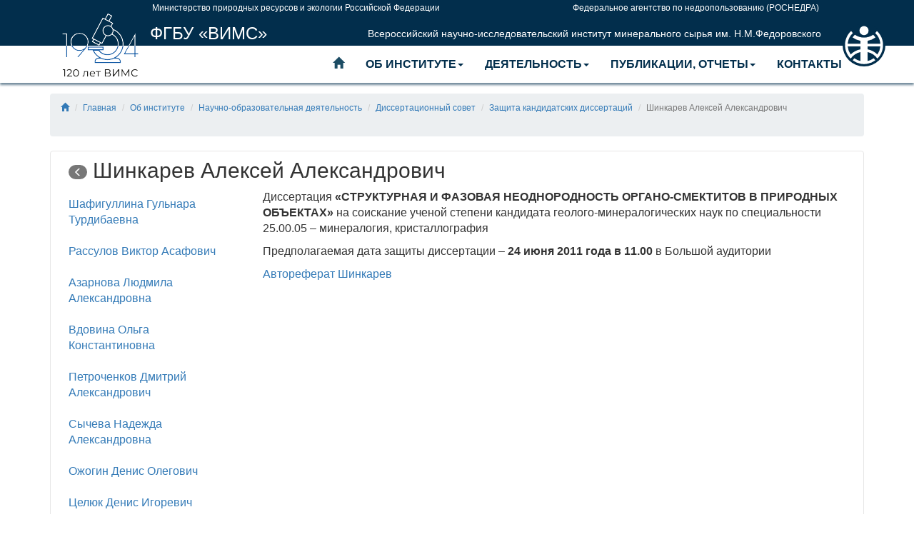

--- FILE ---
content_type: text/html; charset=utf-8
request_url: https://vims-geo.ru/ru/about/science/dissertation/zkd/shinkarev/
body_size: 6113
content:


<!DOCTYPE html>
<!--[if lt IE 7]>      <html class="no-js lt-ie9 lt-ie8 lt-ie7"> <![endif]-->
<!--[if IE 7]>         <html class="no-js lt-ie9 lt-ie8"> <![endif]-->
<!--[if IE 8]>         <html class="no-js lt-ie9"> <![endif]-->
<!--[if gt IE 8]><!--> <html class="no-js"> <!--<![endif]-->
    <head>
        <meta charset="utf-8" />
        <meta http-equiv="X-UA-Compatible" content="IE=edge" />
        <meta name="viewport" content="width=device-width, initial-scale=1">
        <meta name="description" content="">
        <meta name="author" content="ВИМС">
        <meta name="msapplication-TileColor" content="#da532c">
        <meta name="theme-color" content="#ffffff">
        <meta name="google-site-verification" content="vYrQ7Zcj1Wnq-dZRcqMIWiO9i3WNTmRUJHoFjeBgdzU" />

        <link rel="apple-touch-icon" sizes="180x180" href="/static/sitepages_app/img/apple-touch-icon.png">
        <link rel="icon" type="image/png" sizes="32x32" href="/static/sitepages_app/img/favicon-32x32.png">
        <link rel="icon" type="image/png" sizes="16x16" href="/static/sitepages_app/img/favicon-16x16.png">
        <link rel="manifest" href="/static/sitepages_app/img/site.webmanifest">
        <link rel="mask-icon" href="/static/sitepages_app/img/safari-pinned-tab.svg" color="#5bbad5">
        <title>
            
                Шинкарев Алексей Александрович
            
            
                
                    
                
            
        </title>

        

        <link rel="stylesheet" type="text/css" href="https://cdnjs.cloudflare.com/ajax/libs/twitter-bootstrap/3.3.7/css/bootstrap.min.css">
        <link rel="stylesheet" type="text/css" href="/static/sitepages_app/css/v.css">
        <link href="https://fonts.googleapis.com/css?family=PT+Sans:400,700" rel="stylesheet">

        
    <link rel="stylesheet" type="text/css" href="/static/sitepages_app/css/lightcase.css">


        
    


        <!-- Global site tag (gtag.js) - Google Analytics -->
        <script async src="https://www.googletagmanager.com/gtag/js?id=UA-123362892-1"></script>
        <script>
            window.dataLayer = window.dataLayer || [];
            function gtag(){dataLayer.push(arguments);}
            gtag('js', new Date());
            gtag('config', 'UA-123362892-1');
        </script>

        <!-- Yandex.Metrika counter -->
        <script type="text/javascript" >
            (function(m,e,t,r,i,k,a){m[i]=m[i]||function(){(m[i].a=m[i].a||[]).push(arguments)};
            m[i].l=1*new Date();k=e.createElement(t),a=e.getElementsByTagName(t)[0],k.async=1,k.src=r,a.parentNode.insertBefore(k,a)})
            (window, document, "script", "https://mc.yandex.ru/metrika/tag.js", "ym");

            ym(87927784, "init", {
                clickmap:true,
                trackLinks:true,
                accurateTrackBounce:true
            });
        </script>
        <noscript><div><img src="https://mc.yandex.ru/watch/87927784" style="position:absolute; left:-9999px;" alt="" /></div></noscript>
        <!-- /Yandex.Metrika counter -->

    </head>

    <body class="inner-page">
        <div class="toolTip"></div>
        
        <header>
            





<div class="container">
    <a href="/ru/" title="ВИМС">
        <div class="logo logo-left">
            <img src="/static/sitepages_app/img/vims_logo_mic_h120.png" title="VIMS logo" width="141" height="100" srcset="/static/sitepages_app/img/vims_logo_mic_h120.svg">
        </div>

        <div class="logo logo-right">
            <img src="/static/sitepages_app/img/vims-logo-.png" title="Логотип ВИМС" width="60" height="60" srcset="/static/sitepages_app/img/vims-logo-.svg">
        </div>
    </a>
    <div class="logo-block">
        <div class="visible-md-block visible-lg-block">
            <div class="top-links">
                <a href="http://www.mnr.gov.ru/" target="_blank">Министерство природных ресурсов и экологии Российской Федерации</a>
                <a href="http://www.rosnedra.gov.ru/" target="_blank">Федеральное агентство по недропользованию (РОСНЕДРА)</a>
            </div>
        </div>
        <a href="/ru/" title="ВИМС">
            <div class="logo_second_level">
                <div class="logo-block__name text">ФГБУ «ВИМС»</div>
                <div class="logo-block__text text" >Всероссийский научно-исследовательский институт минерального сырья им. Н.М.Федоровского</div>
            </div>
        </a>
    </div>
</div>



            
                
                





<div class="top-menu" data-spy="affix" data-offset-top="65">
    <div class="container">
        <div class="navbar  yamm">
            <div class="navbar-header">
                <button type="button" data-toggle="collapse" data-target="#navbar-collapse-grid" class="navbar-toggle">
                    <span class="sr-only">Навигация</span>
                    <span class="icon-bar"></span>
                    <span class="icon-bar"></span>
                    <span class="icon-bar"></span>
                </button>
            </div>
            <div id="navbar-collapse-grid" class="navbar-collapse collapse">
                <ul class="nav navbar-nav top-menu-list">
                    <li><a href="/ru/"><i class="glyphicon glyphicon-home"></i></a></li>
                
                    
                        
                            <li class="dropdown yamm-fw"><a href="#" data-toggle="dropdown" class="dropdown-toggle top_menu_item">Об институте<b class="caret"></b></a>
                                <ul class="dropdown-menu">
                            

<li>
    <div class="yamm-content">
        <div class="row">
            <div class="col-sm-6">

                <ul class="list-unstyled">
                    <li>
                        
                        <h4><a href="/ru/about/history/">История</a></h4>
                        
                    </li>

                    



                </ul>


                <ul class="list-unstyled">
                    <li>
                        
                        <h4><a href="/ru/about/structure/">Структура</a></h4>
                        
                    </li>

                </ul>


                <ul class="list-unstyled">
                    <li>
                        
                        <h4><a href="/ru/about/gos-z/">Государственное задание</a></h4>
                        
                    </li>

                </ul>


                <ul class="list-unstyled">
                    <li>
                        
                        <h4><a href="/ru/about/m-sovet/">Научные советы</a></h4>
                        
                    </li>

                    



                </ul>


                <ul class="list-unstyled">
                    <li>
                        
                        <h4><a href="/ru/about/science/">Научно-образовательная деятельность</a></h4>
                        
                    </li>

                    



                </ul>


                <ul class="list-unstyled">
                    <li>
                        
                        <h4><a href="/ru/about/library/">Библиотека</a></h4>
                        
                    </li>

                </ul>

            </div>
            <div class="col-sm-6">


                <ul class="list-unstyled">
                    <li>
                        
                        <h4><a href="/ru/about/minerals-exibition/">Выставка промышленных типов руд</a></h4>
                        
                    </li>

                </ul>


                <ul class="list-unstyled">
                    <li>
                        
                        <h4><a href="/ru/about/press/">Издательство</a></h4>
                        
                    </li>

                    



                </ul>


                <ul class="list-unstyled">
                    <li>
                        
                        <h4><a href="/ru/about/zakupki/">Закупки</a></h4>
                        
                    </li>

                </ul>


                <ul class="list-unstyled">
                    <li>
                        
                        <h4><a href="/ru/about/vacancy/">Вакансии</a></h4>
                        
                    </li>

                </ul>


                <ul class="list-unstyled">
                    <li>
                        
                        <h4><a href="/ru/about/norm-doc/">Нормативные документы</a></h4>
                        
                    </li>

                </ul>


            </div>

        </div>
    </div>
</li>

                                </ul>
                            </li>
                        
                    
                
                    
                        
                            <li class="dropdown yamm-fw"><a href="#" data-toggle="dropdown" class="dropdown-toggle top_menu_item">Деятельность<b class="caret"></b></a>
                                <ul class="dropdown-menu">
                            

<li>
    <div class="yamm-content">
        <div class="row">
            <div class="col-sm-6">

                <ul class="list-unstyled">
                    <li>
                        
                        <h4><a href="/ru/activity/iacn/">Информационно - аналитический центр по недропользованию</a></h4>
                        
                    </li>

                    

                    <li><a href="/ru/activity/iacn/russia/">Минерально-сырьевой комплекс России и регионов</a></li>

                    <li><a href="/ru/activity/iacn/nedropolzovanie/">Недропользование</a></li>

                    <li><a href="/ru/activity/iacn/world/">Минерально-сырьевой комплекс зарубежных стран</a></li>

                    <li><a href="/ru/activity/iacn/world_market/">Мировой рынок сырьевой продукции</a></li>

                    <li><a href="/ru/activity/iacn/links/">Полезные ссылки</a></li>



                </ul>


                <ul class="list-unstyled">
                    <li>
                        
                        <h4><a href="/ru/activity/geo/">Геологоразведочные работы</a></h4>
                        
                    </li>

                    

                    <li><a href="/ru/activity/geo/prognoz/">Прогнозирование месторождений</a></li>

                    <li><a href="/ru/activity/geo/exp_metod/">Опытно-методические работы</a></li>

                    <li><a href="/ru/activity/geo/metod_sopr/">Методическое сопровождение ГРР</a></li>

                    <li><a href="/ru/activity/geo/project_grr/">Проектирование ГРР</a></li>

                    <li><a href="/ru/activity/geo/stages_grr/">Поиски, оценка и разведка месторождений</a></li>

                    <li><a href="/ru/activity/geo/reserves_resources/">Подсчет запасов и оценка прогнозных ресурсов</a></li>

                    <li><a href="/ru/activity/geo/teo/">Технико-экономические обоснования</a></li>

                    <li><a href="/ru/activity/geo/gis-dlya-obespecheniya-grr/">ГИС для обеспечения ГРР</a></li>



                </ul>


                <ul class="list-unstyled">
                    <li>
                        
                        <h4><a href="/ru/activity/ckr-tpi/">ЦКР-ТПИ Роснедр</a></h4>
                        
                    </li>

                </ul>

            </div>
            <div class="col-sm-6">


                <ul class="list-unstyled">
                    <li>
                        
                        <h4><a href="/ru/activity/mimo/">Метрология и стандартизация</a></h4>
                        
                    </li>

                    

                    <li><a href="/ru/activity/mimo/measurements/">Метрологическая служба ФГБУ «ВИМС»</a></li>

                    <li><a href="/ru/activity/mimo/samples/">Стандартные образцы</a></li>

                    <li><a href="/ru/activity/mimo/msi/">Провайдер проверок квалификации посредством МСИ</a></li>

                    <li><a href="/ru/activity/mimo/ukargeo/">Подтверждение компетентности лабораторий в системе «УКАРГЕО»</a></li>

                    <li><a href="/ru/activity/mimo/otraslevye_reestri/">Отраслевые реестры методик измерений, стандартных образцов, лабораторий</a></li>

                    <li><a href="/ru/activity/mimo/standardization/">Стандартизация</a></li>



                </ul>


                <ul class="list-unstyled">
                    <li>
                        
                        <h4><a href="/ru/activity/tic/">Технологический испытательный центр</a></h4>
                        
                    </li>

                    

                    <li><a href="/ru/activity/tic/tehnologii-obogasheniya-i-pererabotki-mineralnogo-syrya/">Технологии обогащения и переработки минерального сырья</a></li>

                    <li><a href="/ru/activity/tic/geotehnologicheskaya-ocenka-mestorozhdenij/">Геотехнологическая оценка месторождений</a></li>



                </ul>


                <ul class="list-unstyled">
                    <li>
                        
                        <h4><a href="/ru/activity/asic/">Аналитический сертификационный испытательный центр</a></h4>
                        
                    </li>

                    

                    <li><a href="/ru/activity/asic/laboratornye-issledovaniya/">Химико-аналитические исследования</a></li>

                    <li><a href="/ru/activity/asic/mineralogicheskie-issledovaniya/">Минералогические исследования</a></li>

                    <li><a href="/ru/activity/asic/izotopnye-metody-analiza/">Радиоизотопные исследования</a></li>



                </ul>


            </div>

        </div>
    </div>
</li>

                                </ul>
                            </li>
                        
                    
                
                    
                        
                            <li class="dropdown yamm-fw"><a href="#" data-toggle="dropdown" class="dropdown-toggle top_menu_item">Публикации, отчеты<b class="caret"></b></a>
                                <ul class="dropdown-menu">
                            

<li>
    <div class="yamm-content">
        <div class="row">
            <div class="col-sm-6">

                <ul class="list-unstyled">
                    <li>
                        
                        <h4><a href="/ru/reports/publications/">Публикации</a></h4>
                        
                    </li>

                </ul>


                <ul class="list-unstyled">
                    <li>
                        
                        <h4><a href="/ru/reports/monographs/">Монографии</a></h4>
                        
                    </li>

                </ul>


                <ul class="list-unstyled">
                    <li>
                        
                        <h4><a href="/ru/reports/reviews/">ОБЗОРЫ</a></h4>
                        
                    </li>

                </ul>

            </div>
            <div class="col-sm-6">


                <ul class="list-unstyled">
                    <li>
                        
                        <h4><a href="/ru/reports/report/">Отчеты</a></h4>
                        
                    </li>

                </ul>


                <ul class="list-unstyled">
                    <li>
                        
                        <h4><a href="/ru/reports/informacionnye-internet-byulleteni/">ИНФОРМАЦИОННЫЕ ИНТЕРНЕТ-МАТЕРИАЛЫ</a></h4>
                        
                    </li>

                    



                </ul>


                <ul class="list-unstyled">
                    <li>
                        
                        <h4><a href="/ru/reports/speeches/">Выступления</a></h4>
                        
                    </li>

                    



                </ul>


            </div>

        </div>
    </div>
</li>

                                </ul>
                            </li>
                        
                    
                
                    <li><a href="/ru/about/contacts" class="top_menu_item">Контакты</a></li>
                    <!-- <li>
                        
                        <a href="None">EN</a>
                        
                    </li> -->
                </ul>

            </div>
        </div>
    </div>
</div>



            
        </header>

        <main>
            <!-- <div class="container" id="main-content"> -->
            
<div class="container" id="main-content">
  

    


    <ol class="breadcrumb">
        <li><a href="/"><span class="glyphicon glyphicon-home" aria-hidden="true"></span></a></li>
        
            
                <li><a href="/ru/">Главная</a></li>
            
        
            
                <li><a href="/ru/about/">Об институте</a></li>
            
        
            
                <li><a href="/ru/about/science/">Научно-образовательная деятельность</a></li>
            
        
            
                <li><a href="/ru/about/science/dissertation/">Диссертационный совет</a></li>
            
        
            
                <li><a href="/ru/about/science/dissertation/zkd/">Защита кандидатских диссертаций</a></li>
            
        
            
                <li class="active">Шинкарев Алексей Александрович</li>
            
        
    </ol>



    
    <div class="page-body">

        <h2 class=""><a href="/ru/about/science/dissertation/zkd/"><span class="badge"><span class="glyphicon glyphicon-menu-left" aria-hidden="true"></span></span></a> Шинкарев Алексей Александрович</h2>
        <!-- <h1 class=""><a href="/ru/about/science/dissertation/zkd/"><span class="badge"><span class="glyphicon glyphicon-menu-left" aria-hidden="true"></span></span></a> Шинкарев Алексей Александрович</h1> -->

        <div class="row">
            

            <div class="col-md-3">
                <div class="left-sidebar">
                    <ul class="nav nav-pills nav-stacked">
                        
                        <li role="presentation"><a href="/ru/about/science/dissertation/zkd/shafigullina/">Шафигуллина Гульнара Турдибаевна</a></li>
                        
                        <li role="presentation"><a href="/ru/about/science/dissertation/zkd/rassulov/">Рассулов Виктор Асафович</a></li>
                        
                        <li role="presentation"><a href="/ru/about/science/dissertation/zkd/azarnova/">Азарнова Людмила Александровна</a></li>
                        
                        <li role="presentation"><a href="/ru/about/science/dissertation/zkd/vdovina/">Вдовина Ольга Константиновна</a></li>
                        
                        <li role="presentation"><a href="/ru/about/science/dissertation/zkd/petrochenkov/">Петроченков Дмитрий Александрович</a></li>
                        
                        <li role="presentation"><a href="/ru/about/science/dissertation/zkd/sicheva/">Сычева Надежда Александровна</a></li>
                        
                        <li role="presentation"><a href="/ru/about/science/dissertation/zkd/ozhogin/">Ожогин Денис Олегович</a></li>
                        
                        <li role="presentation"><a href="/ru/about/science/dissertation/zkd/tselyuk/">Целюк Денис Игоревич</a></li>
                        
                        <li role="presentation"><a href="/ru/about/science/dissertation/zkd/dolgushin/">Долгушин Александр Павлович</a></li>
                        
                        <li role="presentation"><a href="/ru/about/science/dissertation/zkd/finestein/">Файнштейн Георгий Георгиевич</a></li>
                        
                        <li role="presentation"><a href="/ru/about/science/dissertation/zkd/finestein1/">Файнштейн Георгий Георгиевич</a></li>
                        
                        <li role="presentation"><a href="/ru/about/science/dissertation/zkd/telyatnikov/">Телятников Сергей Владимирович</a></li>
                        
                        <li role="presentation"><a href="/ru/about/science/dissertation/zkd/nozik/">Нозик Михаил Леонидович</a></li>
                        
                        <li role="presentation" class="active"><a href="/ru/about/science/dissertation/zkd/shinkarev/">Шинкарев Алексей Александрович</a></li>
                        
                        <li role="presentation"><a href="/ru/about/science/dissertation/zkd/sorokina/">Сорокина Елена Серафимовна</a></li>
                        
                        <li role="presentation"><a href="/ru/about/science/dissertation/zkd/borzih/">Борзых Ольга Сергеевна</a></li>
                        
                        <li role="presentation"><a href="/ru/about/science/dissertation/zkd/grebenkin/">Гребенкин Николай Анатольевич</a></li>
                        
                        <li role="presentation"><a href="/ru/about/science/dissertation/zkd/gil/">Гиль Владимир Александрович</a></li>
                        
                        <li role="presentation"><a href="/ru/about/science/dissertation/zkd/kaminov/">Каминов Басан Юрьевич</a></li>
                        
                        <li role="presentation"><a href="/ru/about/science/dissertation/zkd/barnisheva/">Барнышева Татьяна Александровна</a></li>
                        
                        <li role="presentation"><a href="/ru/about/science/dissertation/zkd/nikitina/">Никитина Екатерина Сергеевна</a></li>
                        
                        <li role="presentation"><a href="/ru/about/science/dissertation/zkd/bistrov/">Быстров Иван Георгиевич</a></li>
                        
                    </ul>
                </div>
            </div>

            

            <div class="col-md-9 main-content">

                
                <!-- ip: 3.138.143.82 -->

                

                
                    
                

                

                
                    <section class="block-paragraph">
                        <p>Диссертация <b>«СТРУКТУРНАЯ И ФАЗОВАЯ НЕОДНОРОДНОСТЬ ОРГАНО-СМЕКТИТОВ В ПРИРОДНЫХ ОБЪЕКТАХ»</b> на соискание ученой степени кандидата геолого-минералогических наук по специальности 25.00.05 – минералогия, кристаллография</p><p>Предполагаемая дата защиты диссертации – <b>24 июня 2011 года в 11.00</b> в Большой аудитории</p><p><a href="/media/documents/Shinkarev.pdf">Автореферат Шинкарев</a><br/></p>
                    </section>
                

                

                

            </div>

        </div>
    </div>
                


</div>

            <!-- </div> -->
        </main>

        <footer class="footer visible-md-block visible-lg-block">
            <div class="container">
                



<div class="row">
    <div class="col-sm-3">
        <img class="logo-block__image" src="/static/sitepages_app/img/logo_white.png" title="Логотип">
        <div class="address">
            <div>
                Адрес: 119017, Москва<br>
                Старомонетный пер., д. 31<br>
            </div>
            Тел./факс: +7(495) 951-50-43,<br> +7(495) 950-33-86<br>
            Эл. почта: <a href="mailto:vims@vims-geo.ru">vims@vims-geo.ru</a><br>
            (с) 2008-2026 ВИМС
        </div>
    </div>

    <div class="col-sm-4">
        <span>Об институте</span>
        <ul>
            <li><a href ="/ru/about/history/" class="btm-link">История</a></li>
            <li><a href ="/ru/about/structure/">Структура</a></li>
            <li><a href ="/ru/about/gos-z/">Государственное задание</a></li>
            <li><a href ="/ru/about/m-sovet/">Научные советы</a></li>
            <li><a href ="/ru/about/science/">Научно-образовательная деятельность</a></li>
            <li><a href ="/ru/about/library/">Библиотека</a></li>
            <li><a href ="/ru/about/minerals-exibition/">Выставка промышленных типов руд</a></li>
            <li><a href ="/ru/about/contacts/">Контакты</a></li>
            <li><a href ="/ru/about/press/">Издательство</a></li>
        </ul>
    </div>

    <div class="col-sm-5">
        <span>Деятельность</span>
        <ul>
            <li><a href="/ru/activity/iacn/">Информационно - аналитический центр по недропользованию</a></li>
            <li><a href="/ru/activity/geo/">Геологоразведочные работы</a></li>
            <li><a href="/ru/activity/ckr-tpi/">ЦКР ТПИ</a></li>
            <li><a href="/ru/activity/mimo/">Методическое и метрологическое обеспечение лабораторных работ</a></li>
            <li><a href="/ru/activity/tic/">Технологический испытательный центр</a></li>
            <li><a href="/ru/activity/asic/">Аналитический сертификационный испытательный центр</a></li>
        </ul>

        <span><a href="/ru/reports/">Публикации, отчеты</a></span>
    </div>
</div>



            </div>
        </footer>

        
        <script src="https://cdnjs.cloudflare.com/ajax/libs/jquery/3.3.1/jquery.min.js"></script>
        <script src="https://cdnjs.cloudflare.com/ajax/libs/twitter-bootstrap/3.3.7/js/bootstrap.min.js"></script>
        <script>
            $(document).ready(function () {
                $('a[href^="http://"]').attr('target', '_blank');
                $('a[href^="https://"]').attr('target', '_blank');
            });
        </script>
        

    <script type="text/javascript" src="/static/sitepages_app/js/lightcase.js"></script>
    <script type="text/javascript">
        jQuery(document).ready(function($) {
            $('.richtext-image').each(function (i, curimg) {
                let Element = $(this);
                Element.addClass('img-thumbnail');
                $('<a href="'+Element.attr('src')+'" data-rel="lightcase:gal1:slideshow" id="img'+i+'"></a>').insertBefore(Element);
                $('#img'+i).append(Element);
            });

            $('a[data-rel^=lightcase]').lightcase({maxWidth: 1400, maxHeight: 900});
        });
    </script>


    </body>
</html>


--- FILE ---
content_type: image/svg+xml
request_url: https://vims-geo.ru/static/sitepages_app/img/vims_logo_mic_h120.svg
body_size: 9705
content:
<?xml version="1.0" encoding="UTF-8" standalone="no"?>
<!-- Created with Inkscape (http://www.inkscape.org/) -->

<svg
   version="1.1"
   id="svg1650"
   width="141.33333"
   height="120"
   viewBox="0 0 141.33333 120"
   sodipodi:docname="vims_logo_mic_h120.svg"
   inkscape:version="1.2.1 (9c6d41e410, 2022-07-14)"
   xmlns:inkscape="http://www.inkscape.org/namespaces/inkscape"
   xmlns:sodipodi="http://sodipodi.sourceforge.net/DTD/sodipodi-0.dtd"
   xmlns="http://www.w3.org/2000/svg"
   xmlns:svg="http://www.w3.org/2000/svg">
  <defs
     id="defs1654">
    <clipPath
       clipPathUnits="userSpaceOnUse"
       id="clipPath1666">
      <path
         d="M 11.21,59.709 5.143,59.707 v -1.165 l 4.741,10e-4 0.009,-28.889 h 1.326 z"
         id="path1664" />
    </clipPath>
    <linearGradient
       x1="0"
       y1="0"
       x2="1"
       y2="0"
       gradientUnits="userSpaceOnUse"
       gradientTransform="matrix(0,-75.053696,-75.053696,0,8.1808996,85.743347)"
       spreadMethod="pad"
       id="linearGradient1694">
      <stop
         style="stop-opacity:1;stop-color:#ffffff"
         offset="0"
         id="stop1672" />
      <stop
         style="stop-opacity:1;stop-color:#ffffff"
         offset="0.541899"
         id="stop1674" />
      <stop
         style="stop-opacity:1;stop-color:#ffffff"
         offset="0.55305985"
         id="stop1676" />
      <stop
         style="stop-opacity:1;stop-color:#2e64ac"
         offset="0.555866"
         id="stop1678" />
      <stop
         style="stop-opacity:1;stop-color:#2e64ac"
         offset="0.555866"
         id="stop1680" />
      <stop
         style="stop-opacity:1;stop-color:#2e64ac"
         offset="0.555866"
         id="stop1682" />
      <stop
         style="stop-opacity:1;stop-color:#145ba5"
         offset="0.61984379"
         id="stop1684" />
      <stop
         style="stop-opacity:1;stop-color:#145ba5"
         offset="0.874302"
         id="stop1686" />
      <stop
         style="stop-opacity:1;stop-color:#1d1d1b"
         offset="0.88496483"
         id="stop1688" />
      <stop
         style="stop-opacity:1;stop-color:#1d1d1b"
         offset="0.927374"
         id="stop1690" />
      <stop
         style="stop-opacity:1;stop-color:#1d1d1b"
         offset="1"
         id="stop1692" />
    </linearGradient>
    <clipPath
       clipPathUnits="userSpaceOnUse"
       id="clipPath1704">
      <path
         d="M 26.819,60.277 C 23.672,60.275 20.974,59.17 18.725,56.959 v 0 c -2.25,-2.211 -3.375,-4.877 -3.374,-7.997 v 0 c 10e-4,-3.12 1.114,-5.812 3.338,-8.075 v 0 c 2.223,-2.263 4.823,-3.394 7.796,-3.393 v 0 c 0.964,0 1.969,0.128 3.012,0.382 v 0 c 1.045,0.255 1.795,0.557 2.25,0.906 v 0 l -7.952,-9.123 h 1.527 l 8.796,10.088 c 2.705,3.107 4.056,6.202 4.056,9.282 v 0 c -10e-4,3.08 -1.108,5.725 -3.318,7.935 v 0 c -2.209,2.208 -4.887,3.313 -8.033,3.313 v 0 c -0.001,0 -0.003,0 -0.004,0 M 19.753,41.671 c -1.969,2.035 -2.954,4.459 -2.955,7.271 v 0 c -10e-4,2.813 0.976,5.217 2.931,7.214 v 0 c 1.954,1.995 4.318,2.995 7.09,2.996 v 0 c 2.773,0 5.15,-0.998 7.133,-2.992 v 0 c 1.983,-1.995 2.975,-4.393 2.976,-7.191 v 0 c 0.001,-2.8 -1.003,-5.224 -3.011,-7.274 v 0 C 31.909,39.646 29.538,38.62 26.806,38.619 v 0 c -2.732,0 -5.083,1.016 -7.053,3.052"
         id="path1702" />
    </clipPath>
    <linearGradient
       x1="0"
       y1="0"
       x2="1"
       y2="0"
       gradientUnits="userSpaceOnUse"
       gradientTransform="matrix(0,-75.053596,-75.053596,0,26.7623,85.743179)"
       spreadMethod="pad"
       id="linearGradient1732">
      <stop
         style="stop-opacity:1;stop-color:#ffffff"
         offset="0"
         id="stop1710" />
      <stop
         style="stop-opacity:1;stop-color:#ffffff"
         offset="0.541899"
         id="stop1712" />
      <stop
         style="stop-opacity:1;stop-color:#ffffff"
         offset="0.55305985"
         id="stop1714" />
      <stop
         style="stop-opacity:1;stop-color:#2e64ac"
         offset="0.555866"
         id="stop1716" />
      <stop
         style="stop-opacity:1;stop-color:#2e64ac"
         offset="0.555866"
         id="stop1718" />
      <stop
         style="stop-opacity:1;stop-color:#2e64ac"
         offset="0.555866"
         id="stop1720" />
      <stop
         style="stop-opacity:1;stop-color:#145ba5"
         offset="0.61984379"
         id="stop1722" />
      <stop
         style="stop-opacity:1;stop-color:#145ba5"
         offset="0.874302"
         id="stop1724" />
      <stop
         style="stop-opacity:1;stop-color:#1d1d1b"
         offset="0.88496483"
         id="stop1726" />
      <stop
         style="stop-opacity:1;stop-color:#1d1d1b"
         offset="0.927374"
         id="stop1728" />
      <stop
         style="stop-opacity:1;stop-color:#1d1d1b"
         offset="1"
         id="stop1730" />
    </linearGradient>
    <clipPath
       clipPathUnits="userSpaceOnUse"
       id="clipPath1742">
      <path
         d="m 82.455,33.332 13.58,0.005 0.001,-3.657 1.327,0.001 -0.001,3.657 3.496,10e-4 -0.001,1.325 -3.496,-0.001 -0.007,25.554 z M 96.029,55.597 96.035,34.663 84.424,34.66 Z"
         id="path1740" />
    </clipPath>
    <linearGradient
       x1="0"
       y1="0"
       x2="1"
       y2="0"
       gradientUnits="userSpaceOnUse"
       gradientTransform="matrix(0,-75.053535,-75.053535,0,91.656197,85.743294)"
       spreadMethod="pad"
       id="linearGradient1770">
      <stop
         style="stop-opacity:1;stop-color:#ffffff"
         offset="0"
         id="stop1748" />
      <stop
         style="stop-opacity:1;stop-color:#ffffff"
         offset="0.541899"
         id="stop1750" />
      <stop
         style="stop-opacity:1;stop-color:#ffffff"
         offset="0.55305985"
         id="stop1752" />
      <stop
         style="stop-opacity:1;stop-color:#2e64ac"
         offset="0.555866"
         id="stop1754" />
      <stop
         style="stop-opacity:1;stop-color:#2e64ac"
         offset="0.555866"
         id="stop1756" />
      <stop
         style="stop-opacity:1;stop-color:#2e64ac"
         offset="0.555866"
         id="stop1758" />
      <stop
         style="stop-opacity:1;stop-color:#145ba5"
         offset="0.61984379"
         id="stop1760" />
      <stop
         style="stop-opacity:1;stop-color:#145ba5"
         offset="0.874302"
         id="stop1762" />
      <stop
         style="stop-opacity:1;stop-color:#1d1d1b"
         offset="0.88496483"
         id="stop1764" />
      <stop
         style="stop-opacity:1;stop-color:#1d1d1b"
         offset="0.927374"
         id="stop1766" />
      <stop
         style="stop-opacity:1;stop-color:#1d1d1b"
         offset="1"
         id="stop1768" />
    </linearGradient>
    <clipPath
       clipPathUnits="userSpaceOnUse"
       id="clipPath1780">
      <path
         d="m 5.457,14.458 v -1.163 h 2.11 V 5.107 h 1.322 v 9.351 z"
         id="path1778" />
    </clipPath>
    <linearGradient
       x1="0"
       y1="0"
       x2="1"
       y2="0"
       gradientUnits="userSpaceOnUse"
       gradientTransform="matrix(0,-75.053322,-75.053322,0,7.1731,85.742966)"
       spreadMethod="pad"
       id="linearGradient1808">
      <stop
         style="stop-opacity:1;stop-color:#ffffff"
         offset="0"
         id="stop1786" />
      <stop
         style="stop-opacity:1;stop-color:#ffffff"
         offset="0.541899"
         id="stop1788" />
      <stop
         style="stop-opacity:1;stop-color:#ffffff"
         offset="0.55305985"
         id="stop1790" />
      <stop
         style="stop-opacity:1;stop-color:#2e64ac"
         offset="0.555866"
         id="stop1792" />
      <stop
         style="stop-opacity:1;stop-color:#2e64ac"
         offset="0.555866"
         id="stop1794" />
      <stop
         style="stop-opacity:1;stop-color:#2e64ac"
         offset="0.555866"
         id="stop1796" />
      <stop
         style="stop-opacity:1;stop-color:#145ba5"
         offset="0.61984379"
         id="stop1798" />
      <stop
         style="stop-opacity:1;stop-color:#145ba5"
         offset="0.874302"
         id="stop1800" />
      <stop
         style="stop-opacity:1;stop-color:#1d1d1b"
         offset="0.88496483"
         id="stop1802" />
      <stop
         style="stop-opacity:1;stop-color:#1d1d1b"
         offset="0.927374"
         id="stop1804" />
      <stop
         style="stop-opacity:1;stop-color:#1d1d1b"
         offset="1"
         id="stop1806" />
    </linearGradient>
    <clipPath
       clipPathUnits="userSpaceOnUse"
       id="clipPath1818">
      <path
         d="m 11.915,14.19 c -0.592,-0.25 -1.071,-0.596 -1.436,-1.042 v 0 l 0.909,-0.788 c 0.56,0.676 1.358,1.015 2.39,1.015 v 0 c 0.642,0 1.133,-0.136 1.477,-0.407 v 0 c 0.342,-0.272 0.514,-0.652 0.514,-1.142 v 0 c 0,-0.329 -0.08,-0.657 -0.24,-0.982 v 0 c -0.161,-0.325 -0.473,-0.71 -0.935,-1.155 v 0 L 10.786,6.015 V 5.107 h 6.719 V 6.268 H 12.71 l 2.858,2.753 c 0.597,0.569 1.002,1.077 1.216,1.523 v 0 c 0.213,0.445 0.321,0.917 0.321,1.415 v 0 c 0,0.802 -0.29,1.437 -0.869,1.904 v 0 c -0.579,0.468 -1.358,0.701 -2.337,0.701 v 0 c -0.73,0 -1.392,-0.124 -1.984,-0.374"
         id="path1816" />
    </clipPath>
    <linearGradient
       x1="0"
       y1="0"
       x2="1"
       y2="0"
       gradientUnits="userSpaceOnUse"
       gradientTransform="matrix(0,-75.053093,-75.053093,0,13.99225,85.742767)"
       spreadMethod="pad"
       id="linearGradient1846">
      <stop
         style="stop-opacity:1;stop-color:#ffffff"
         offset="0"
         id="stop1824" />
      <stop
         style="stop-opacity:1;stop-color:#ffffff"
         offset="0.541899"
         id="stop1826" />
      <stop
         style="stop-opacity:1;stop-color:#ffffff"
         offset="0.55305985"
         id="stop1828" />
      <stop
         style="stop-opacity:1;stop-color:#2e64ac"
         offset="0.555866"
         id="stop1830" />
      <stop
         style="stop-opacity:1;stop-color:#2e64ac"
         offset="0.555866"
         id="stop1832" />
      <stop
         style="stop-opacity:1;stop-color:#2e64ac"
         offset="0.555866"
         id="stop1834" />
      <stop
         style="stop-opacity:1;stop-color:#145ba5"
         offset="0.61984379"
         id="stop1836" />
      <stop
         style="stop-opacity:1;stop-color:#145ba5"
         offset="0.874302"
         id="stop1838" />
      <stop
         style="stop-opacity:1;stop-color:#1d1d1b"
         offset="0.88496483"
         id="stop1840" />
      <stop
         style="stop-opacity:1;stop-color:#1d1d1b"
         offset="0.927374"
         id="stop1842" />
      <stop
         style="stop-opacity:1;stop-color:#1d1d1b"
         offset="1"
         id="stop1844" />
    </linearGradient>
    <clipPath
       clipPathUnits="userSpaceOnUse"
       id="clipPath1856">
      <path
         d="m 20.41,13.997 c -0.574,-0.379 -1.026,-0.929 -1.355,-1.65 v 0 C 18.725,11.625 18.561,10.77 18.561,9.782 v 0 c 0,-0.988 0.164,-1.843 0.494,-2.565 v 0 c 0.329,-0.721 0.781,-1.271 1.355,-1.65 v 0 C 20.985,5.189 21.641,5 22.381,5 v 0 c 0.73,0 1.383,0.189 1.957,0.567 v 0 c 0.574,0.379 1.026,0.929 1.355,1.65 v 0 c 0.33,0.722 0.495,1.577 0.495,2.565 v 0 c 0,0.988 -0.165,1.843 -0.495,2.565 v 0 c -0.329,0.721 -0.781,1.271 -1.355,1.65 v 0 c -0.574,0.378 -1.227,0.567 -1.957,0.567 v 0 c -0.74,0 -1.396,-0.189 -1.971,-0.567 m 0.161,-6.886 c -0.45,0.614 -0.675,1.505 -0.675,2.671 v 0 c 0,1.167 0.225,2.057 0.675,2.671 v 0 c 0.449,0.615 1.052,0.922 1.81,0.922 v 0 c 0.748,0 1.347,-0.307 1.797,-0.922 v 0 c 0.449,-0.614 0.674,-1.504 0.674,-2.671 v 0 c 0,-1.166 -0.225,-2.057 -0.674,-2.671 v 0 C 23.728,6.496 23.129,6.188 22.381,6.188 v 0 c -0.758,0 -1.361,0.308 -1.81,0.923"
         id="path1854" />
    </clipPath>
    <linearGradient
       x1="0"
       y1="0"
       x2="1"
       y2="0"
       gradientUnits="userSpaceOnUse"
       gradientTransform="matrix(0,-75.053299,-75.053299,0,22.374149,85.74292)"
       spreadMethod="pad"
       id="linearGradient1884">
      <stop
         style="stop-opacity:1;stop-color:#ffffff"
         offset="0"
         id="stop1862" />
      <stop
         style="stop-opacity:1;stop-color:#ffffff"
         offset="0.541899"
         id="stop1864" />
      <stop
         style="stop-opacity:1;stop-color:#ffffff"
         offset="0.55305985"
         id="stop1866" />
      <stop
         style="stop-opacity:1;stop-color:#2e64ac"
         offset="0.555866"
         id="stop1868" />
      <stop
         style="stop-opacity:1;stop-color:#2e64ac"
         offset="0.555866"
         id="stop1870" />
      <stop
         style="stop-opacity:1;stop-color:#2e64ac"
         offset="0.555866"
         id="stop1872" />
      <stop
         style="stop-opacity:1;stop-color:#145ba5"
         offset="0.61984379"
         id="stop1874" />
      <stop
         style="stop-opacity:1;stop-color:#145ba5"
         offset="0.874302"
         id="stop1876" />
      <stop
         style="stop-opacity:1;stop-color:#1d1d1b"
         offset="0.88496483"
         id="stop1878" />
      <stop
         style="stop-opacity:1;stop-color:#1d1d1b"
         offset="0.927374"
         id="stop1880" />
      <stop
         style="stop-opacity:1;stop-color:#1d1d1b"
         offset="1"
         id="stop1882" />
    </linearGradient>
    <clipPath
       clipPathUnits="userSpaceOnUse"
       id="clipPath1894">
      <path
         d="M 32.305,12.186 32.186,9.569 C 32.141,8.775 32.092,8.166 32.038,7.738 v 0 C 31.985,7.311 31.869,6.941 31.691,6.629 v 0 C 31.513,6.318 31.246,6.162 30.89,6.162 v 0 c -0.098,0 -0.205,0.014 -0.321,0.04 v 0 L 30.489,5.12 C 30.783,5.04 31.046,5 31.278,5 v 0 c 0.506,0 0.903,0.191 1.188,0.575 v 0 c 0.285,0.382 0.49,0.892 0.614,1.529 v 0 c 0.126,0.636 0.209,1.432 0.254,2.384 v 0 l 0.08,1.577 H 36.46 V 5.107 h 1.282 v 7.079 z"
         id="path1892" />
    </clipPath>
    <linearGradient
       x1="0"
       y1="0"
       x2="1"
       y2="0"
       gradientUnits="userSpaceOnUse"
       gradientTransform="matrix(0,-75.054047,-75.054047,0,34.115799,85.744232)"
       spreadMethod="pad"
       id="linearGradient1922">
      <stop
         style="stop-opacity:1;stop-color:#ffffff"
         offset="0"
         id="stop1900" />
      <stop
         style="stop-opacity:1;stop-color:#ffffff"
         offset="0.541899"
         id="stop1902" />
      <stop
         style="stop-opacity:1;stop-color:#ffffff"
         offset="0.55305985"
         id="stop1904" />
      <stop
         style="stop-opacity:1;stop-color:#2e64ac"
         offset="0.555866"
         id="stop1906" />
      <stop
         style="stop-opacity:1;stop-color:#2e64ac"
         offset="0.555866"
         id="stop1908" />
      <stop
         style="stop-opacity:1;stop-color:#2e64ac"
         offset="0.555866"
         id="stop1910" />
      <stop
         style="stop-opacity:1;stop-color:#145ba5"
         offset="0.61984379"
         id="stop1912" />
      <stop
         style="stop-opacity:1;stop-color:#145ba5"
         offset="0.874302"
         id="stop1914" />
      <stop
         style="stop-opacity:1;stop-color:#1d1d1b"
         offset="0.88496483"
         id="stop1916" />
      <stop
         style="stop-opacity:1;stop-color:#1d1d1b"
         offset="0.927374"
         id="stop1918" />
      <stop
         style="stop-opacity:1;stop-color:#1d1d1b"
         offset="1"
         id="stop1920" />
    </linearGradient>
    <clipPath
       clipPathUnits="userSpaceOnUse"
       id="clipPath1932">
      <path
         d="m 41.302,11.793 c -0.539,-0.308 -0.961,-0.737 -1.269,-1.29 v 0 C 39.726,9.951 39.572,9.332 39.572,8.646 v 0 c 0,-0.694 0.158,-1.317 0.474,-1.87 v 0 c 0.316,-0.552 0.765,-0.982 1.343,-1.289 v 0 c 0.579,-0.307 1.242,-0.46 1.99,-0.46 v 0 c 0.588,0 1.12,0.098 1.597,0.294 v 0 c 0.476,0.195 0.874,0.48 1.195,0.855 v 0 L 45.464,7.004 C 44.947,6.433 44.266,6.149 43.42,6.149 v 0 c -0.695,0 -1.277,0.189 -1.744,0.568 v 0 c -0.467,0.378 -0.741,0.879 -0.821,1.502 v 0 h 5.743 c 0.018,0.16 0.027,0.29 0.027,0.388 v 0 c 0,0.712 -0.149,1.344 -0.447,1.896 v 0 c -0.299,0.553 -0.713,0.982 -1.243,1.29 v 0 c -0.53,0.307 -1.133,0.46 -1.81,0.46 v 0 c -0.676,0 -1.284,-0.153 -1.823,-0.46 m 0.281,-1.183 c 0.414,0.374 0.929,0.562 1.542,0.562 v 0 c 0.615,0 1.129,-0.19 1.544,-0.568 v 0 c 0.414,-0.379 0.656,-0.867 0.728,-1.463 v 0 h -4.542 c 0.071,0.605 0.314,1.096 0.728,1.469"
         id="path1930" />
    </clipPath>
    <linearGradient
       x1="0"
       y1="0"
       x2="1"
       y2="0"
       gradientUnits="userSpaceOnUse"
       gradientTransform="matrix(0,-75.053299,-75.053299,0,43.098949,85.743385)"
       spreadMethod="pad"
       id="linearGradient1960">
      <stop
         style="stop-opacity:1;stop-color:#ffffff"
         offset="0"
         id="stop1938" />
      <stop
         style="stop-opacity:1;stop-color:#ffffff"
         offset="0.541899"
         id="stop1940" />
      <stop
         style="stop-opacity:1;stop-color:#ffffff"
         offset="0.55305985"
         id="stop1942" />
      <stop
         style="stop-opacity:1;stop-color:#2e64ac"
         offset="0.555866"
         id="stop1944" />
      <stop
         style="stop-opacity:1;stop-color:#2e64ac"
         offset="0.555866"
         id="stop1946" />
      <stop
         style="stop-opacity:1;stop-color:#2e64ac"
         offset="0.555866"
         id="stop1948" />
      <stop
         style="stop-opacity:1;stop-color:#145ba5"
         offset="0.61984379"
         id="stop1950" />
      <stop
         style="stop-opacity:1;stop-color:#145ba5"
         offset="0.874302"
         id="stop1952" />
      <stop
         style="stop-opacity:1;stop-color:#1d1d1b"
         offset="0.88496483"
         id="stop1954" />
      <stop
         style="stop-opacity:1;stop-color:#1d1d1b"
         offset="0.927374"
         id="stop1956" />
      <stop
         style="stop-opacity:1;stop-color:#1d1d1b"
         offset="1"
         id="stop1958" />
    </linearGradient>
    <clipPath
       clipPathUnits="userSpaceOnUse"
       id="clipPath1970">
      <path
         d="m 47.133,12.186 v -1.121 h 2.591 V 5.107 h 1.283 v 5.958 h 2.592 v 1.121 z"
         id="path1968" />
    </clipPath>
    <linearGradient
       x1="0"
       y1="0"
       x2="1"
       y2="0"
       gradientUnits="userSpaceOnUse"
       gradientTransform="matrix(0,-75.054382,-75.054382,0,50.36565,85.743446)"
       spreadMethod="pad"
       id="linearGradient1998">
      <stop
         style="stop-opacity:1;stop-color:#ffffff"
         offset="0"
         id="stop1976" />
      <stop
         style="stop-opacity:1;stop-color:#ffffff"
         offset="0.541899"
         id="stop1978" />
      <stop
         style="stop-opacity:1;stop-color:#ffffff"
         offset="0.55305985"
         id="stop1980" />
      <stop
         style="stop-opacity:1;stop-color:#2e64ac"
         offset="0.555866"
         id="stop1982" />
      <stop
         style="stop-opacity:1;stop-color:#2e64ac"
         offset="0.555866"
         id="stop1984" />
      <stop
         style="stop-opacity:1;stop-color:#2e64ac"
         offset="0.555866"
         id="stop1986" />
      <stop
         style="stop-opacity:1;stop-color:#145ba5"
         offset="0.61984379"
         id="stop1988" />
      <stop
         style="stop-opacity:1;stop-color:#145ba5"
         offset="0.874302"
         id="stop1990" />
      <stop
         style="stop-opacity:1;stop-color:#1d1d1b"
         offset="0.88496483"
         id="stop1992" />
      <stop
         style="stop-opacity:1;stop-color:#1d1d1b"
         offset="0.927374"
         id="stop1994" />
      <stop
         style="stop-opacity:1;stop-color:#1d1d1b"
         offset="1"
         id="stop1996" />
    </linearGradient>
    <clipPath
       clipPathUnits="userSpaceOnUse"
       id="clipPath2008">
      <path
         d="M 58.714,14.458 V 5.107 h 4.274 c 1.132,0 1.993,0.222 2.585,0.667 v 0 c 0.592,0.446 0.888,1.073 0.888,1.884 v 0 c 0,0.606 -0.162,1.103 -0.487,1.49 v 0 C 65.649,9.535 65.17,9.804 64.538,9.956 v 0 c 0.463,0.178 0.822,0.444 1.076,0.801 v 0 c 0.253,0.356 0.38,0.788 0.38,1.296 v 0 c 0,0.775 -0.287,1.369 -0.862,1.783 v 0 c -0.574,0.415 -1.373,0.622 -2.398,0.622 v 0 z m 1.322,-1.056 h 2.605 c 0.642,0 1.136,-0.131 1.483,-0.394 v 0 c 0.347,-0.263 0.521,-0.644 0.521,-1.142 v 0 c 0,-0.499 -0.172,-0.877 -0.515,-1.135 v 0 c -0.342,-0.259 -0.839,-0.388 -1.489,-0.388 v 0 h -2.605 z m 0,-4.074 h 2.926 c 0.712,0 1.248,-0.127 1.609,-0.381 v 0 c 0.361,-0.254 0.541,-0.648 0.541,-1.182 v 0 c 0,-1.069 -0.717,-1.603 -2.15,-1.603 v 0 h -2.926 z"
         id="path2006" />
    </clipPath>
    <linearGradient
       x1="0"
       y1="0"
       x2="1"
       y2="0"
       gradientUnits="userSpaceOnUse"
       gradientTransform="matrix(0,-75.053322,-75.053322,0,62.5877,85.742966)"
       spreadMethod="pad"
       id="linearGradient2036">
      <stop
         style="stop-opacity:1;stop-color:#ffffff"
         offset="0"
         id="stop2014" />
      <stop
         style="stop-opacity:1;stop-color:#ffffff"
         offset="0.541899"
         id="stop2016" />
      <stop
         style="stop-opacity:1;stop-color:#ffffff"
         offset="0.55305985"
         id="stop2018" />
      <stop
         style="stop-opacity:1;stop-color:#2e64ac"
         offset="0.555866"
         id="stop2020" />
      <stop
         style="stop-opacity:1;stop-color:#2e64ac"
         offset="0.555866"
         id="stop2022" />
      <stop
         style="stop-opacity:1;stop-color:#2e64ac"
         offset="0.555866"
         id="stop2024" />
      <stop
         style="stop-opacity:1;stop-color:#145ba5"
         offset="0.61984379"
         id="stop2026" />
      <stop
         style="stop-opacity:1;stop-color:#145ba5"
         offset="0.874302"
         id="stop2028" />
      <stop
         style="stop-opacity:1;stop-color:#1d1d1b"
         offset="0.88496483"
         id="stop2030" />
      <stop
         style="stop-opacity:1;stop-color:#1d1d1b"
         offset="0.927374"
         id="stop2032" />
      <stop
         style="stop-opacity:1;stop-color:#1d1d1b"
         offset="1"
         id="stop2034" />
    </linearGradient>
    <clipPath
       clipPathUnits="userSpaceOnUse"
       id="clipPath2046">
      <path
         d="m 75.545,14.458 -5.53,-7.214 v 7.214 H 68.693 V 5.107 h 1.228 l 5.544,7.2 v -7.2 h 1.309 v 9.351 z"
         id="path2044" />
    </clipPath>
    <linearGradient
       x1="0"
       y1="0"
       x2="1"
       y2="0"
       gradientUnits="userSpaceOnUse"
       gradientTransform="matrix(0,-75.053322,-75.053322,0,72.733002,85.742966)"
       spreadMethod="pad"
       id="linearGradient2074">
      <stop
         style="stop-opacity:1;stop-color:#ffffff"
         offset="0"
         id="stop2052" />
      <stop
         style="stop-opacity:1;stop-color:#ffffff"
         offset="0.541899"
         id="stop2054" />
      <stop
         style="stop-opacity:1;stop-color:#ffffff"
         offset="0.55305985"
         id="stop2056" />
      <stop
         style="stop-opacity:1;stop-color:#2e64ac"
         offset="0.555866"
         id="stop2058" />
      <stop
         style="stop-opacity:1;stop-color:#2e64ac"
         offset="0.555866"
         id="stop2060" />
      <stop
         style="stop-opacity:1;stop-color:#2e64ac"
         offset="0.555866"
         id="stop2062" />
      <stop
         style="stop-opacity:1;stop-color:#145ba5"
         offset="0.61984379"
         id="stop2064" />
      <stop
         style="stop-opacity:1;stop-color:#145ba5"
         offset="0.874302"
         id="stop2066" />
      <stop
         style="stop-opacity:1;stop-color:#1d1d1b"
         offset="0.88496483"
         id="stop2068" />
      <stop
         style="stop-opacity:1;stop-color:#1d1d1b"
         offset="0.927374"
         id="stop2070" />
      <stop
         style="stop-opacity:1;stop-color:#1d1d1b"
         offset="1"
         id="stop2072" />
    </linearGradient>
    <clipPath
       clipPathUnits="userSpaceOnUse"
       id="clipPath2084">
      <path
         d="m 88.529,14.458 -3.848,-6.573 -3.9,6.573 H 79.685 V 5.107 h 1.283 v 6.772 l 3.379,-5.637 h 0.615 l 3.379,5.678 0.014,-6.813 h 1.282 l -0.013,9.351 z"
         id="path2082" />
    </clipPath>
    <linearGradient
       x1="0"
       y1="0"
       x2="1"
       y2="0"
       gradientUnits="userSpaceOnUse"
       gradientTransform="matrix(0,-75.053322,-75.053322,0,84.661301,85.742966)"
       spreadMethod="pad"
       id="linearGradient2112">
      <stop
         style="stop-opacity:1;stop-color:#ffffff"
         offset="0"
         id="stop2090" />
      <stop
         style="stop-opacity:1;stop-color:#ffffff"
         offset="0.541899"
         id="stop2092" />
      <stop
         style="stop-opacity:1;stop-color:#ffffff"
         offset="0.55305985"
         id="stop2094" />
      <stop
         style="stop-opacity:1;stop-color:#2e64ac"
         offset="0.555866"
         id="stop2096" />
      <stop
         style="stop-opacity:1;stop-color:#2e64ac"
         offset="0.555866"
         id="stop2098" />
      <stop
         style="stop-opacity:1;stop-color:#2e64ac"
         offset="0.555866"
         id="stop2100" />
      <stop
         style="stop-opacity:1;stop-color:#145ba5"
         offset="0.61984379"
         id="stop2102" />
      <stop
         style="stop-opacity:1;stop-color:#145ba5"
         offset="0.874302"
         id="stop2104" />
      <stop
         style="stop-opacity:1;stop-color:#1d1d1b"
         offset="0.88496483"
         id="stop2106" />
      <stop
         style="stop-opacity:1;stop-color:#1d1d1b"
         offset="0.927374"
         id="stop2108" />
      <stop
         style="stop-opacity:1;stop-color:#1d1d1b"
         offset="1"
         id="stop2110" />
    </linearGradient>
    <clipPath
       clipPathUnits="userSpaceOnUse"
       id="clipPath2122">
      <path
         d="m 94.206,13.943 c -0.757,-0.414 -1.349,-0.984 -1.777,-1.71 v 0 C 92.002,11.507 91.788,10.69 91.788,9.782 v 0 c 0,-0.908 0.214,-1.725 0.641,-2.451 v 0 c 0.428,-0.726 1.017,-1.296 1.77,-1.71 v 0 C 94.952,5.207 95.795,5 96.73,5 v 0 c 0.73,0 1.401,0.125 2.011,0.374 v 0 c 0.609,0.249 1.128,0.615 1.556,1.095 v 0 L 99.428,7.311 C 98.716,6.563 97.839,6.188 96.797,6.188 v 0 c -0.694,0 -1.322,0.156 -1.884,0.468 v 0 c -0.561,0.312 -0.999,0.741 -1.315,1.289 v 0 c -0.317,0.548 -0.474,1.16 -0.474,1.837 v 0 c 0,0.677 0.157,1.289 0.474,1.837 v 0 c 0.316,0.547 0.754,0.977 1.315,1.289 v 0 c 0.562,0.311 1.19,0.467 1.884,0.467 v 0 c 1.051,0 1.928,-0.369 2.631,-1.109 v 0 l 0.869,0.843 c -0.428,0.48 -0.944,0.843 -1.55,1.088 v 0 c -0.606,0.244 -1.273,0.367 -2.003,0.367 v 0 c -0.935,0 -1.781,-0.207 -2.538,-0.621"
         id="path2120" />
    </clipPath>
    <linearGradient
       x1="0"
       y1="0"
       x2="1"
       y2="0"
       gradientUnits="userSpaceOnUse"
       gradientTransform="matrix(0,-75.053299,-75.053299,0,96.042252,85.74292)"
       spreadMethod="pad"
       id="linearGradient2150">
      <stop
         style="stop-opacity:1;stop-color:#ffffff"
         offset="0"
         id="stop2128" />
      <stop
         style="stop-opacity:1;stop-color:#ffffff"
         offset="0.541899"
         id="stop2130" />
      <stop
         style="stop-opacity:1;stop-color:#ffffff"
         offset="0.55305985"
         id="stop2132" />
      <stop
         style="stop-opacity:1;stop-color:#2e64ac"
         offset="0.555866"
         id="stop2134" />
      <stop
         style="stop-opacity:1;stop-color:#2e64ac"
         offset="0.555866"
         id="stop2136" />
      <stop
         style="stop-opacity:1;stop-color:#2e64ac"
         offset="0.555866"
         id="stop2138" />
      <stop
         style="stop-opacity:1;stop-color:#145ba5"
         offset="0.61984379"
         id="stop2140" />
      <stop
         style="stop-opacity:1;stop-color:#145ba5"
         offset="0.874302"
         id="stop2142" />
      <stop
         style="stop-opacity:1;stop-color:#1d1d1b"
         offset="0.88496483"
         id="stop2144" />
      <stop
         style="stop-opacity:1;stop-color:#1d1d1b"
         offset="0.927374"
         id="stop2146" />
      <stop
         style="stop-opacity:1;stop-color:#1d1d1b"
         offset="1"
         id="stop2148" />
    </linearGradient>
    <clipPath
       clipPathUnits="userSpaceOnUse"
       id="clipPath2160">
      <path
         d="m 58.822,78.281 -2.814,1.488 -14.026,-26.536 1.959,-1.035 -1.71,-3.235 9.475,-5.008 1.71,3.235 1.958,-1.035 5.355,10.134 c 0.622,-0.181 1.278,-0.28 1.957,-0.28 v 0 c 1.873,0 3.576,0.739 4.837,1.939 v 0 c 4.499,-2.134 7.382,-6.665 7.382,-11.667 v 0 c 0,-7.119 -5.791,-12.912 -12.911,-12.912 v 0 c -3.961,0 -7.696,1.827 -10.139,4.923 v 0 h 5.117 v 4.607 H 37.12 v -4.607 h 6.202 l 0.008,-0.019 c 1.669,-3.886 4.453,-7.054 7.882,-9.202 v 0 c -3.253,-0.077 -5.511,-2.152 -5.511,-5.108 v 0 -1.95 h 33.14 v 1.95 c 0,3.012 -2.343,5.115 -5.695,5.115 v 0 h -0.379 c 5.721,3.596 9.534,9.961 9.534,17.203 v 0 c 0,8.337 -5.187,15.895 -12.94,18.917 v 0 c -0.417,1.281 -1.193,2.402 -2.209,3.242 v 0 l 2.247,4.251 -4.773,2.523 3.552,6.718 L 62.374,85 Z m 1.637,-0.865 -0.483,0.255 2.941,5.565 3.497,-1.848 -2.941,-5.565 z M 46.316,52.42 l -1.766,0.932 -0.804,0.425 12.805,24.228 1.661,-0.878 5.804,-3.068 3.619,-1.912 -1.569,-2.967 c -0.011,0.008 -0.024,0.013 -0.037,0.019 v 0 c -0.102,0.056 -0.206,0.109 -0.311,0.16 v 0 c -0.059,0.028 -0.12,0.054 -0.18,0.081 v 0 c -0.06,0.027 -0.121,0.053 -0.181,0.079 v 0 c -0.061,0.025 -0.123,0.049 -0.185,0.073 v 0 c -0.063,0.024 -0.127,0.046 -0.191,0.069 v 0 c -0.059,0.021 -0.119,0.041 -0.179,0.06 v 0 c -0.087,0.028 -0.176,0.053 -0.264,0.078 v 0 c -0.065,0.017 -0.13,0.034 -0.195,0.05 v 0 c -0.096,0.023 -0.19,0.045 -0.286,0.064 v 0 c -0.052,0.01 -0.102,0.018 -0.153,0.027 v 0 c -0.084,0.015 -0.168,0.029 -0.252,0.04 v 0 c -0.052,0.007 -0.102,0.014 -0.153,0.019 v 0 c -0.09,0.011 -0.181,0.019 -0.273,0.026 v 0 c -0.044,0.004 -0.088,0.008 -0.132,0.01 v 0 c -0.135,0.008 -0.271,0.013 -0.408,0.013 v 0 c -3.871,0 -7.02,-3.149 -7.02,-7.019 v 0 c 0,-0.153 0.007,-0.304 0.016,-0.453 v 0 c 0.003,-0.031 0.005,-0.062 0.007,-0.093 v 0 c 0.166,-2.143 1.296,-4.017 2.958,-5.19 v 0 c 0.016,-0.012 0.032,-0.023 0.048,-0.035 v 0 c 0.123,-0.085 0.247,-0.166 0.375,-0.244 v 0 c 0.018,-0.011 0.036,-0.02 0.054,-0.03 v 0 c 0.106,-0.063 0.214,-0.123 0.324,-0.181 v 0 c 0.019,-0.01 0.039,-0.022 0.06,-0.033 v 0 L 54.83,47.92 Z m 14.222,5.317 c -0.054,0.021 -0.106,0.045 -0.158,0.067 v 0 c -0.11,0.049 -0.217,0.101 -0.322,0.156 v 0 c -0.047,0.024 -0.094,0.047 -0.139,0.073 v 0 c -0.127,0.07 -0.252,0.147 -0.373,0.227 v 0 c -0.032,0.02 -0.063,0.041 -0.095,0.063 v 0 c -0.117,0.081 -0.23,0.166 -0.34,0.254 v 0 c -0.064,0.052 -0.125,0.107 -0.186,0.161 v 0 c -0.056,0.048 -0.112,0.099 -0.166,0.15 v 0 c -0.071,0.068 -0.141,0.137 -0.208,0.208 v 0 c -0.033,0.034 -0.065,0.07 -0.096,0.105 v 0 c -0.263,0.293 -0.498,0.608 -0.696,0.947 v 0 c -10e-4,0.003 -0.002,0.004 -0.004,0.007 v 0 c -0.068,0.115 -0.131,0.233 -0.19,0.353 v 0 c -0.008,0.016 -0.015,0.033 -0.023,0.049 v 0 c -0.161,0.332 -0.287,0.679 -0.381,1.037 v 0 c -0.015,0.06 -0.033,0.121 -0.047,0.182 v 0 c -0.019,0.083 -0.033,0.167 -0.049,0.25 v 0 c -0.017,0.096 -0.032,0.193 -0.045,0.291 v 0 c -0.008,0.066 -0.016,0.131 -0.022,0.197 v 0 c -0.015,0.169 -0.026,0.341 -0.026,0.515 v 0 c 0,3.15 2.563,5.714 5.714,5.714 v 0 c 0.177,0 0.353,-0.011 0.526,-0.027 v 0 c 0.05,-0.005 0.099,-0.011 0.15,-0.017 v 0 c 0.13,-0.015 0.26,-0.035 0.388,-0.06 v 0 c 0.046,-0.008 0.092,-0.016 0.137,-0.026 v 0 c 0.342,-0.073 0.672,-0.176 0.989,-0.308 v 0 c 0.033,-0.014 0.065,-0.029 0.099,-0.045 v 0 c 0.126,-0.054 0.249,-0.114 0.369,-0.178 v 0 c 0.038,-0.019 0.077,-0.04 0.114,-0.061 v 0 c 0.126,-0.07 0.248,-0.145 0.368,-0.224 v 0 c 0.022,-0.014 0.046,-0.028 0.068,-0.043 v 0 c 1.19,-0.811 2.057,-2.059 2.373,-3.51 v 0 c 0.006,-0.028 0.014,-0.055 0.02,-0.083 v 0 c 0.031,-0.158 0.055,-0.319 0.073,-0.481 v 0 c 0.006,-0.046 0.01,-0.093 0.014,-0.14 v 0 C 68.389,63.371 68.4,63.201 68.4,63.029 v 0 c 0,-0.189 -0.01,-0.375 -0.028,-0.559 v 0 c -0.007,-0.066 -0.019,-0.131 -0.028,-0.196 v 0 c -0.015,-0.118 -0.03,-0.236 -0.054,-0.351 v 0 C 68.277,61.85 68.257,61.779 68.24,61.708 v 0 C 68.215,61.6 68.189,61.493 68.157,61.388 v 0 c -0.02,-0.069 -0.045,-0.137 -0.068,-0.204 v 0 c -0.036,-0.106 -0.073,-0.213 -0.116,-0.315 v 0 c -0.025,-0.062 -0.054,-0.123 -0.081,-0.183 v 0 c -0.048,-0.107 -0.098,-0.213 -0.153,-0.317 v 0 C 67.712,60.315 67.68,60.263 67.65,60.21 v 0 c -0.06,-0.106 -0.123,-0.211 -0.19,-0.313 v 0 c -0.031,-0.048 -0.064,-0.095 -0.097,-0.141 v 0 c -0.072,-0.102 -0.146,-0.203 -0.225,-0.3 v 0 c -0.035,-0.043 -0.071,-0.087 -0.107,-0.129 v 0 c -1.049,-1.229 -2.606,-2.012 -4.345,-2.012 v 0 c -0.761,0 -1.485,0.152 -2.148,0.422 M 76.211,46.281 c 0,5.385 -3.035,10.275 -7.8,12.686 v 0 c 0.022,0.031 0.041,0.063 0.062,0.095 v 0 c 0.057,0.082 0.111,0.165 0.164,0.25 v 0 c 0.047,0.076 0.093,0.154 0.138,0.232 v 0 c 0.047,0.081 0.092,0.163 0.135,0.246 v 0 c 0.029,0.055 0.059,0.11 0.086,0.165 v 0 c 0.06,0.125 0.118,0.251 0.171,0.379 v 0 c 0.019,0.046 0.037,0.092 0.055,0.138 v 0 c 0.045,0.114 0.086,0.229 0.125,0.346 v 0 c 0.012,0.034 0.023,0.067 0.034,0.1 v 0 c 0.046,0.146 0.086,0.295 0.123,0.444 v 0 c 0.009,0.037 0.017,0.074 0.025,0.111 v 0 c 0.034,0.146 0.063,0.295 0.088,0.445 v 0 c 0.002,0.01 0.003,0.019 0.005,0.029 v 0 c 0.024,0.158 0.043,0.319 0.056,0.48 v 0 c 0.004,0.038 0.006,0.075 0.009,0.113 v 0 c 0.011,0.161 0.019,0.324 0.019,0.489 v 0 c 0,0.198 -0.011,0.394 -0.027,0.588 v 0 c -0.001,0.013 -0.001,0.027 -0.002,0.04 v 0 c 6.816,-3.02 11.318,-9.86 11.318,-17.376 v 0 c 0,-7.739 -4.653,-14.407 -11.305,-17.368 v 0 C 69.516,28.836 69.341,28.76 69.166,28.689 v 0 c -0.13,-0.053 -0.26,-0.104 -0.392,-0.154 v 0 c -0.171,-0.066 -0.342,-0.129 -0.515,-0.189 v 0 C 68.117,28.295 67.973,28.247 67.829,28.2 v 0 C 67.67,28.148 67.511,28.1 67.351,28.053 v 0 c -0.159,-0.047 -0.317,-0.094 -0.477,-0.136 v 0 c -0.147,-0.039 -0.296,-0.074 -0.443,-0.11 v 0 c -0.172,-0.041 -0.344,-0.082 -0.519,-0.119 v 0 c -0.14,-0.03 -0.281,-0.054 -0.423,-0.081 v 0 c -0.18,-0.034 -0.36,-0.069 -0.54,-0.097 v 0 c -0.148,-0.023 -0.297,-0.04 -0.444,-0.06 v 0 c -0.177,-0.023 -0.351,-0.049 -0.528,-0.067 v 0 c -0.181,-0.019 -0.363,-0.03 -0.545,-0.044 v 0 C 63.286,27.328 63.14,27.313 62.994,27.306 v 0 c -0.332,-0.018 -0.665,-0.027 -1,-0.027 v 0 c -0.303,0 -0.603,0.01 -0.904,0.024 v 0 c -0.086,0.004 -0.172,0.008 -0.258,0.014 v 0 c -0.267,0.016 -0.535,0.037 -0.8,0.064 v 0 c -0.096,0.01 -0.192,0.022 -0.287,0.033 v 0 c -0.207,0.025 -0.414,0.053 -0.62,0.084 v 0 c -0.124,0.019 -0.248,0.038 -0.371,0.059 v 0 c -0.222,0.039 -0.442,0.08 -0.661,0.126 v 0 c -0.141,0.03 -0.281,0.062 -0.422,0.095 v 0 c -0.177,0.042 -0.355,0.085 -0.532,0.132 v 0 c -0.111,0.03 -0.223,0.058 -0.335,0.09 v 0 c -0.262,0.075 -0.523,0.154 -0.782,0.24 v 0 c -0.064,0.021 -0.127,0.044 -0.191,0.066 v 0 c -0.26,0.089 -0.517,0.183 -0.773,0.283 v 0 c -0.029,0.012 -0.06,0.023 -0.09,0.035 v 0 c -0.307,0.123 -0.611,0.252 -0.912,0.392 v 0 c -3.899,1.792 -7.145,4.882 -9.107,8.861 v 0 h 5.581 c 2.677,-3.646 6.937,-5.814 11.464,-5.814 v 0 c 7.839,0 14.217,6.379 14.217,14.218 m -32.216,3.226 1.099,2.081 7.168,-3.788 -1.101,-2.081 z m -5.57,-7.913 H 55.666 V 39.597 H 38.425 Z M 63.053,26.001 c 0.173,0.009 0.344,0.026 0.515,0.04 v 0 c 0.175,0.013 0.353,0.023 0.526,0.041 v 0 c 0.205,0.021 0.408,0.05 0.611,0.078 v 0 c 0.14,0.018 0.281,0.035 0.42,0.056 v 0 c 0.204,0.032 0.406,0.071 0.608,0.109 v 0 c 0.139,0.025 0.278,0.049 0.415,0.077 v 0 c 0.191,0.04 0.379,0.087 0.568,0.132 v 0 c 0.15,0.036 0.301,0.07 0.45,0.11 v 0 c 0.171,0.045 0.341,0.095 0.511,0.145 v 0 c 0.168,0.049 0.334,0.098 0.5,0.151 v 0 c 0.152,0.048 0.303,0.1 0.455,0.154 v 0 c 0.181,0.063 0.362,0.127 0.541,0.195 v 0 c 0.14,0.053 0.279,0.108 0.418,0.165 v 0 c 0.183,0.074 0.367,0.151 0.548,0.23 v 0 c 0.07,0.031 0.141,0.058 0.21,0.089 v 0 h 2.797 c 2.185,0 4.389,-1.178 4.389,-3.81 v 0 -0.645 H 47.006 v 0.645 c 0,2.632 2.205,3.81 4.39,3.81 v 0 h 2.238 c 0.008,-0.003 0.017,-0.007 0.025,-0.011 v 0 c 0.315,-0.141 0.633,-0.276 0.956,-0.402 v 0 c 0.007,-0.003 0.014,-0.006 0.022,-0.009 v 0 c 0.299,-0.116 0.601,-0.224 0.906,-0.327 v 0 c 0.09,-0.03 0.183,-0.059 0.275,-0.088 v 0 c 0.206,-0.066 0.414,-0.129 0.623,-0.188 v 0 c 0.111,-0.031 0.222,-0.065 0.334,-0.094 v 0 c 0.265,-0.071 0.532,-0.136 0.801,-0.196 v 0 c 0.138,-0.03 0.277,-0.057 0.416,-0.085 v 0 c 0.169,-0.034 0.338,-0.066 0.508,-0.095 v 0 c 0.138,-0.024 0.275,-0.048 0.413,-0.069 v 0 c 0.279,-0.043 0.559,-0.081 0.841,-0.112 v 0 c 0.099,-0.01 0.198,-0.018 0.297,-0.028 v 0 c 0.227,-0.021 0.457,-0.039 0.687,-0.054 v 0 c 0.1,-0.006 0.201,-0.012 0.302,-0.017 v 0 c 0.317,-0.014 0.634,-0.024 0.954,-0.024 v 0 c 0.355,0 0.708,0.009 1.059,0.027"
         id="path2158" />
    </clipPath>
    <linearGradient
       x1="0"
       y1="0"
       x2="1"
       y2="0"
       gradientUnits="userSpaceOnUse"
       gradientTransform="matrix(0,-75.053535,-75.053535,0,59.710098,85.743309)"
       spreadMethod="pad"
       id="linearGradient2188">
      <stop
         style="stop-opacity:1;stop-color:#ffffff"
         offset="0"
         id="stop2166" />
      <stop
         style="stop-opacity:1;stop-color:#ffffff"
         offset="0.541899"
         id="stop2168" />
      <stop
         style="stop-opacity:1;stop-color:#ffffff"
         offset="0.55305985"
         id="stop2170" />
      <stop
         style="stop-opacity:1;stop-color:#2e64ac"
         offset="0.555866"
         id="stop2172" />
      <stop
         style="stop-opacity:1;stop-color:#2e64ac"
         offset="0.555866"
         id="stop2174" />
      <stop
         style="stop-opacity:1;stop-color:#2e64ac"
         offset="0.555866"
         id="stop2176" />
      <stop
         style="stop-opacity:1;stop-color:#145ba5"
         offset="0.61984379"
         id="stop2178" />
      <stop
         style="stop-opacity:1;stop-color:#145ba5"
         offset="0.874302"
         id="stop2180" />
      <stop
         style="stop-opacity:1;stop-color:#1d1d1b"
         offset="0.88496483"
         id="stop2182" />
      <stop
         style="stop-opacity:1;stop-color:#1d1d1b"
         offset="0.927374"
         id="stop2184" />
      <stop
         style="stop-opacity:1;stop-color:#1d1d1b"
         offset="1"
         id="stop2186" />
    </linearGradient>
  </defs>
  <sodipodi:namedview
     id="namedview1652"
     pagecolor="#ffffff"
     bordercolor="#000000"
     borderopacity="0.25"
     inkscape:showpageshadow="2"
     inkscape:pageopacity="0.0"
     inkscape:pagecheckerboard="0"
     inkscape:deskcolor="#d1d1d1"
     showgrid="false"
     inkscape:zoom="1.9666667"
     inkscape:cx="56.186441"
     inkscape:cy="63.050847"
     inkscape:window-width="1629"
     inkscape:window-height="927"
     inkscape:window-x="2058"
     inkscape:window-y="34"
     inkscape:window-maximized="0"
     inkscape:current-layer="g1658">
    <inkscape:page
       x="0"
       y="0"
       id="page1656"
       width="141.33333"
       height="120"
       inkscape:export-filename="vims_logo_mic_h120.png"
       inkscape:export-xdpi="96"
       inkscape:export-ydpi="96" />
  </sodipodi:namedview>
  <g
     id="g1658"
     inkscape:groupmode="layer"
     inkscape:label="Page 1"
     transform="matrix(1.3333333,0,0,-1.3333333,0,120)">
    <g
       id="g1660">
      <g
         id="g1662"
         clip-path="url(#clipPath1666)">
        <g
           id="g1668">
          <g
             id="g1670">
            <path
               d="M 11.21,59.709 5.143,59.707 v -1.165 l 4.741,10e-4 0.009,-28.889 h 1.326 z"
               style="fill:url(#linearGradient1694);stroke:none"
               id="path1696" />
          </g>
        </g>
      </g>
    </g>
    <g
       id="g1698">
      <g
         id="g1700"
         clip-path="url(#clipPath1704)">
        <g
           id="g1706">
          <g
             id="g1708">
            <path
               d="M 26.819,60.277 C 23.672,60.275 20.974,59.17 18.725,56.959 v 0 c -2.25,-2.211 -3.375,-4.877 -3.374,-7.997 v 0 c 10e-4,-3.12 1.114,-5.812 3.338,-8.075 v 0 c 2.223,-2.263 4.823,-3.394 7.796,-3.393 v 0 c 0.964,0 1.969,0.128 3.012,0.382 v 0 c 1.045,0.255 1.795,0.557 2.25,0.906 v 0 l -7.952,-9.123 h 1.527 l 8.796,10.088 c 2.705,3.107 4.056,6.202 4.056,9.282 v 0 c -10e-4,3.08 -1.108,5.725 -3.318,7.935 v 0 c -2.209,2.208 -4.887,3.313 -8.033,3.313 v 0 c -0.001,0 -0.003,0 -0.004,0 M 19.753,41.671 c -1.969,2.035 -2.954,4.459 -2.955,7.271 v 0 c -10e-4,2.813 0.976,5.217 2.931,7.214 v 0 c 1.954,1.995 4.318,2.995 7.09,2.996 v 0 c 2.773,0 5.15,-0.998 7.133,-2.992 v 0 c 1.983,-1.995 2.975,-4.393 2.976,-7.191 v 0 c 0.001,-2.8 -1.003,-5.224 -3.011,-7.274 v 0 C 31.909,39.646 29.538,38.62 26.806,38.619 v 0 c -2.732,0 -5.083,1.016 -7.053,3.052"
               style="fill:url(#linearGradient1732);stroke:none"
               id="path1734" />
          </g>
        </g>
      </g>
    </g>
    <g
       id="g1736">
      <g
         id="g1738"
         clip-path="url(#clipPath1742)">
        <g
           id="g1744">
          <g
             id="g1746">
            <path
               d="m 82.455,33.332 13.58,0.005 0.001,-3.657 1.327,0.001 -0.001,3.657 3.496,10e-4 -0.001,1.325 -3.496,-0.001 -0.007,25.554 z M 96.029,55.597 96.035,34.663 84.424,34.66 Z"
               style="fill:url(#linearGradient1770);stroke:none"
               id="path1772" />
          </g>
        </g>
      </g>
    </g>
    <g
       id="g1774">
      <g
         id="g1776"
         clip-path="url(#clipPath1780)">
        <g
           id="g1782">
          <g
             id="g1784">
            <path
               d="m 5.457,14.458 v -1.163 h 2.11 V 5.107 h 1.322 v 9.351 z"
               style="fill:url(#linearGradient1808);stroke:none"
               id="path1810" />
          </g>
        </g>
      </g>
    </g>
    <g
       id="g1812">
      <g
         id="g1814"
         clip-path="url(#clipPath1818)">
        <g
           id="g1820">
          <g
             id="g1822">
            <path
               d="m 11.915,14.19 c -0.592,-0.25 -1.071,-0.596 -1.436,-1.042 v 0 l 0.909,-0.788 c 0.56,0.676 1.358,1.015 2.39,1.015 v 0 c 0.642,0 1.133,-0.136 1.477,-0.407 v 0 c 0.342,-0.272 0.514,-0.652 0.514,-1.142 v 0 c 0,-0.329 -0.08,-0.657 -0.24,-0.982 v 0 c -0.161,-0.325 -0.473,-0.71 -0.935,-1.155 v 0 L 10.786,6.015 V 5.107 h 6.719 V 6.268 H 12.71 l 2.858,2.753 c 0.597,0.569 1.002,1.077 1.216,1.523 v 0 c 0.213,0.445 0.321,0.917 0.321,1.415 v 0 c 0,0.802 -0.29,1.437 -0.869,1.904 v 0 c -0.579,0.468 -1.358,0.701 -2.337,0.701 v 0 c -0.73,0 -1.392,-0.124 -1.984,-0.374"
               style="fill:url(#linearGradient1846);stroke:none"
               id="path1848" />
          </g>
        </g>
      </g>
    </g>
    <g
       id="g1850">
      <g
         id="g1852"
         clip-path="url(#clipPath1856)">
        <g
           id="g1858">
          <g
             id="g1860">
            <path
               d="m 20.41,13.997 c -0.574,-0.379 -1.026,-0.929 -1.355,-1.65 v 0 C 18.725,11.625 18.561,10.77 18.561,9.782 v 0 c 0,-0.988 0.164,-1.843 0.494,-2.565 v 0 c 0.329,-0.721 0.781,-1.271 1.355,-1.65 v 0 C 20.985,5.189 21.641,5 22.381,5 v 0 c 0.73,0 1.383,0.189 1.957,0.567 v 0 c 0.574,0.379 1.026,0.929 1.355,1.65 v 0 c 0.33,0.722 0.495,1.577 0.495,2.565 v 0 c 0,0.988 -0.165,1.843 -0.495,2.565 v 0 c -0.329,0.721 -0.781,1.271 -1.355,1.65 v 0 c -0.574,0.378 -1.227,0.567 -1.957,0.567 v 0 c -0.74,0 -1.396,-0.189 -1.971,-0.567 m 0.161,-6.886 c -0.45,0.614 -0.675,1.505 -0.675,2.671 v 0 c 0,1.167 0.225,2.057 0.675,2.671 v 0 c 0.449,0.615 1.052,0.922 1.81,0.922 v 0 c 0.748,0 1.347,-0.307 1.797,-0.922 v 0 c 0.449,-0.614 0.674,-1.504 0.674,-2.671 v 0 c 0,-1.166 -0.225,-2.057 -0.674,-2.671 v 0 C 23.728,6.496 23.129,6.188 22.381,6.188 v 0 c -0.758,0 -1.361,0.308 -1.81,0.923"
               style="fill:url(#linearGradient1884);stroke:none"
               id="path1886" />
          </g>
        </g>
      </g>
    </g>
    <g
       id="g1888">
      <g
         id="g1890"
         clip-path="url(#clipPath1894)">
        <g
           id="g1896">
          <g
             id="g1898">
            <path
               d="M 32.305,12.186 32.186,9.569 C 32.141,8.775 32.092,8.166 32.038,7.738 v 0 C 31.985,7.311 31.869,6.941 31.691,6.629 v 0 C 31.513,6.318 31.246,6.162 30.89,6.162 v 0 c -0.098,0 -0.205,0.014 -0.321,0.04 v 0 L 30.489,5.12 C 30.783,5.04 31.046,5 31.278,5 v 0 c 0.506,0 0.903,0.191 1.188,0.575 v 0 c 0.285,0.382 0.49,0.892 0.614,1.529 v 0 c 0.126,0.636 0.209,1.432 0.254,2.384 v 0 l 0.08,1.577 H 36.46 V 5.107 h 1.282 v 7.079 z"
               style="fill:url(#linearGradient1922);stroke:none"
               id="path1924" />
          </g>
        </g>
      </g>
    </g>
    <g
       id="g1926">
      <g
         id="g1928"
         clip-path="url(#clipPath1932)">
        <g
           id="g1934">
          <g
             id="g1936">
            <path
               d="m 41.302,11.793 c -0.539,-0.308 -0.961,-0.737 -1.269,-1.29 v 0 C 39.726,9.951 39.572,9.332 39.572,8.646 v 0 c 0,-0.694 0.158,-1.317 0.474,-1.87 v 0 c 0.316,-0.552 0.765,-0.982 1.343,-1.289 v 0 c 0.579,-0.307 1.242,-0.46 1.99,-0.46 v 0 c 0.588,0 1.12,0.098 1.597,0.294 v 0 c 0.476,0.195 0.874,0.48 1.195,0.855 v 0 L 45.464,7.004 C 44.947,6.433 44.266,6.149 43.42,6.149 v 0 c -0.695,0 -1.277,0.189 -1.744,0.568 v 0 c -0.467,0.378 -0.741,0.879 -0.821,1.502 v 0 h 5.743 c 0.018,0.16 0.027,0.29 0.027,0.388 v 0 c 0,0.712 -0.149,1.344 -0.447,1.896 v 0 c -0.299,0.553 -0.713,0.982 -1.243,1.29 v 0 c -0.53,0.307 -1.133,0.46 -1.81,0.46 v 0 c -0.676,0 -1.284,-0.153 -1.823,-0.46 m 0.281,-1.183 c 0.414,0.374 0.929,0.562 1.542,0.562 v 0 c 0.615,0 1.129,-0.19 1.544,-0.568 v 0 c 0.414,-0.379 0.656,-0.867 0.728,-1.463 v 0 h -4.542 c 0.071,0.605 0.314,1.096 0.728,1.469"
               style="fill:url(#linearGradient1960);stroke:none"
               id="path1962" />
          </g>
        </g>
      </g>
    </g>
    <g
       id="g1964">
      <g
         id="g1966"
         clip-path="url(#clipPath1970)">
        <g
           id="g1972">
          <g
             id="g1974">
            <path
               d="m 47.133,12.186 v -1.121 h 2.591 V 5.107 h 1.283 v 5.958 h 2.592 v 1.121 z"
               style="fill:url(#linearGradient1998);stroke:none"
               id="path2000" />
          </g>
        </g>
      </g>
    </g>
    <g
       id="g2002">
      <g
         id="g2004"
         clip-path="url(#clipPath2008)">
        <g
           id="g2010">
          <g
             id="g2012">
            <path
               d="M 58.714,14.458 V 5.107 h 4.274 c 1.132,0 1.993,0.222 2.585,0.667 v 0 c 0.592,0.446 0.888,1.073 0.888,1.884 v 0 c 0,0.606 -0.162,1.103 -0.487,1.49 v 0 C 65.649,9.535 65.17,9.804 64.538,9.956 v 0 c 0.463,0.178 0.822,0.444 1.076,0.801 v 0 c 0.253,0.356 0.38,0.788 0.38,1.296 v 0 c 0,0.775 -0.287,1.369 -0.862,1.783 v 0 c -0.574,0.415 -1.373,0.622 -2.398,0.622 v 0 z m 1.322,-1.056 h 2.605 c 0.642,0 1.136,-0.131 1.483,-0.394 v 0 c 0.347,-0.263 0.521,-0.644 0.521,-1.142 v 0 c 0,-0.499 -0.172,-0.877 -0.515,-1.135 v 0 c -0.342,-0.259 -0.839,-0.388 -1.489,-0.388 v 0 h -2.605 z m 0,-4.074 h 2.926 c 0.712,0 1.248,-0.127 1.609,-0.381 v 0 c 0.361,-0.254 0.541,-0.648 0.541,-1.182 v 0 c 0,-1.069 -0.717,-1.603 -2.15,-1.603 v 0 h -2.926 z"
               style="fill:url(#linearGradient2036);stroke:none"
               id="path2038" />
          </g>
        </g>
      </g>
    </g>
    <g
       id="g2040">
      <g
         id="g2042"
         clip-path="url(#clipPath2046)">
        <g
           id="g2048">
          <g
             id="g2050">
            <path
               d="m 75.545,14.458 -5.53,-7.214 v 7.214 H 68.693 V 5.107 h 1.228 l 5.544,7.2 v -7.2 h 1.309 v 9.351 z"
               style="fill:url(#linearGradient2074);stroke:none"
               id="path2076" />
          </g>
        </g>
      </g>
    </g>
    <g
       id="g2078">
      <g
         id="g2080"
         clip-path="url(#clipPath2084)">
        <g
           id="g2086">
          <g
             id="g2088">
            <path
               d="m 88.529,14.458 -3.848,-6.573 -3.9,6.573 H 79.685 V 5.107 h 1.283 v 6.772 l 3.379,-5.637 h 0.615 l 3.379,5.678 0.014,-6.813 h 1.282 l -0.013,9.351 z"
               style="fill:url(#linearGradient2112);stroke:none"
               id="path2114" />
          </g>
        </g>
      </g>
    </g>
    <g
       id="g2116">
      <g
         id="g2118"
         clip-path="url(#clipPath2122)">
        <g
           id="g2124">
          <g
             id="g2126">
            <path
               d="m 94.206,13.943 c -0.757,-0.414 -1.349,-0.984 -1.777,-1.71 v 0 C 92.002,11.507 91.788,10.69 91.788,9.782 v 0 c 0,-0.908 0.214,-1.725 0.641,-2.451 v 0 c 0.428,-0.726 1.017,-1.296 1.77,-1.71 v 0 C 94.952,5.207 95.795,5 96.73,5 v 0 c 0.73,0 1.401,0.125 2.011,0.374 v 0 c 0.609,0.249 1.128,0.615 1.556,1.095 v 0 L 99.428,7.311 C 98.716,6.563 97.839,6.188 96.797,6.188 v 0 c -0.694,0 -1.322,0.156 -1.884,0.468 v 0 c -0.561,0.312 -0.999,0.741 -1.315,1.289 v 0 c -0.317,0.548 -0.474,1.16 -0.474,1.837 v 0 c 0,0.677 0.157,1.289 0.474,1.837 v 0 c 0.316,0.547 0.754,0.977 1.315,1.289 v 0 c 0.562,0.311 1.19,0.467 1.884,0.467 v 0 c 1.051,0 1.928,-0.369 2.631,-1.109 v 0 l 0.869,0.843 c -0.428,0.48 -0.944,0.843 -1.55,1.088 v 0 c -0.606,0.244 -1.273,0.367 -2.003,0.367 v 0 c -0.935,0 -1.781,-0.207 -2.538,-0.621"
               style="fill:url(#linearGradient2150);stroke:none"
               id="path2152" />
          </g>
        </g>
      </g>
    </g>
    <g
       id="g2154">
      <g
         id="g2156"
         clip-path="url(#clipPath2160)">
        <g
           id="g2162">
          <g
             id="g2164">
            <path
               d="m 58.822,78.281 -2.814,1.488 -14.026,-26.536 1.959,-1.035 -1.71,-3.235 9.475,-5.008 1.71,3.235 1.958,-1.035 5.355,10.134 c 0.622,-0.181 1.278,-0.28 1.957,-0.28 v 0 c 1.873,0 3.576,0.739 4.837,1.939 v 0 c 4.499,-2.134 7.382,-6.665 7.382,-11.667 v 0 c 0,-7.119 -5.791,-12.912 -12.911,-12.912 v 0 c -3.961,0 -7.696,1.827 -10.139,4.923 v 0 h 5.117 v 4.607 H 37.12 v -4.607 h 6.202 l 0.008,-0.019 c 1.669,-3.886 4.453,-7.054 7.882,-9.202 v 0 c -3.253,-0.077 -5.511,-2.152 -5.511,-5.108 v 0 -1.95 h 33.14 v 1.95 c 0,3.012 -2.343,5.115 -5.695,5.115 v 0 h -0.379 c 5.721,3.596 9.534,9.961 9.534,17.203 v 0 c 0,8.337 -5.187,15.895 -12.94,18.917 v 0 c -0.417,1.281 -1.193,2.402 -2.209,3.242 v 0 l 2.247,4.251 -4.773,2.523 3.552,6.718 L 62.374,85 Z m 1.637,-0.865 -0.483,0.255 2.941,5.565 3.497,-1.848 -2.941,-5.565 z M 46.316,52.42 l -1.766,0.932 -0.804,0.425 12.805,24.228 1.661,-0.878 5.804,-3.068 3.619,-1.912 -1.569,-2.967 c -0.011,0.008 -0.024,0.013 -0.037,0.019 v 0 c -0.102,0.056 -0.206,0.109 -0.311,0.16 v 0 c -0.059,0.028 -0.12,0.054 -0.18,0.081 v 0 c -0.06,0.027 -0.121,0.053 -0.181,0.079 v 0 c -0.061,0.025 -0.123,0.049 -0.185,0.073 v 0 c -0.063,0.024 -0.127,0.046 -0.191,0.069 v 0 c -0.059,0.021 -0.119,0.041 -0.179,0.06 v 0 c -0.087,0.028 -0.176,0.053 -0.264,0.078 v 0 c -0.065,0.017 -0.13,0.034 -0.195,0.05 v 0 c -0.096,0.023 -0.19,0.045 -0.286,0.064 v 0 c -0.052,0.01 -0.102,0.018 -0.153,0.027 v 0 c -0.084,0.015 -0.168,0.029 -0.252,0.04 v 0 c -0.052,0.007 -0.102,0.014 -0.153,0.019 v 0 c -0.09,0.011 -0.181,0.019 -0.273,0.026 v 0 c -0.044,0.004 -0.088,0.008 -0.132,0.01 v 0 c -0.135,0.008 -0.271,0.013 -0.408,0.013 v 0 c -3.871,0 -7.02,-3.149 -7.02,-7.019 v 0 c 0,-0.153 0.007,-0.304 0.016,-0.453 v 0 c 0.003,-0.031 0.005,-0.062 0.007,-0.093 v 0 c 0.166,-2.143 1.296,-4.017 2.958,-5.19 v 0 c 0.016,-0.012 0.032,-0.023 0.048,-0.035 v 0 c 0.123,-0.085 0.247,-0.166 0.375,-0.244 v 0 c 0.018,-0.011 0.036,-0.02 0.054,-0.03 v 0 c 0.106,-0.063 0.214,-0.123 0.324,-0.181 v 0 c 0.019,-0.01 0.039,-0.022 0.06,-0.033 v 0 L 54.83,47.92 Z m 14.222,5.317 c -0.054,0.021 -0.106,0.045 -0.158,0.067 v 0 c -0.11,0.049 -0.217,0.101 -0.322,0.156 v 0 c -0.047,0.024 -0.094,0.047 -0.139,0.073 v 0 c -0.127,0.07 -0.252,0.147 -0.373,0.227 v 0 c -0.032,0.02 -0.063,0.041 -0.095,0.063 v 0 c -0.117,0.081 -0.23,0.166 -0.34,0.254 v 0 c -0.064,0.052 -0.125,0.107 -0.186,0.161 v 0 c -0.056,0.048 -0.112,0.099 -0.166,0.15 v 0 c -0.071,0.068 -0.141,0.137 -0.208,0.208 v 0 c -0.033,0.034 -0.065,0.07 -0.096,0.105 v 0 c -0.263,0.293 -0.498,0.608 -0.696,0.947 v 0 c -10e-4,0.003 -0.002,0.004 -0.004,0.007 v 0 c -0.068,0.115 -0.131,0.233 -0.19,0.353 v 0 c -0.008,0.016 -0.015,0.033 -0.023,0.049 v 0 c -0.161,0.332 -0.287,0.679 -0.381,1.037 v 0 c -0.015,0.06 -0.033,0.121 -0.047,0.182 v 0 c -0.019,0.083 -0.033,0.167 -0.049,0.25 v 0 c -0.017,0.096 -0.032,0.193 -0.045,0.291 v 0 c -0.008,0.066 -0.016,0.131 -0.022,0.197 v 0 c -0.015,0.169 -0.026,0.341 -0.026,0.515 v 0 c 0,3.15 2.563,5.714 5.714,5.714 v 0 c 0.177,0 0.353,-0.011 0.526,-0.027 v 0 c 0.05,-0.005 0.099,-0.011 0.15,-0.017 v 0 c 0.13,-0.015 0.26,-0.035 0.388,-0.06 v 0 c 0.046,-0.008 0.092,-0.016 0.137,-0.026 v 0 c 0.342,-0.073 0.672,-0.176 0.989,-0.308 v 0 c 0.033,-0.014 0.065,-0.029 0.099,-0.045 v 0 c 0.126,-0.054 0.249,-0.114 0.369,-0.178 v 0 c 0.038,-0.019 0.077,-0.04 0.114,-0.061 v 0 c 0.126,-0.07 0.248,-0.145 0.368,-0.224 v 0 c 0.022,-0.014 0.046,-0.028 0.068,-0.043 v 0 c 1.19,-0.811 2.057,-2.059 2.373,-3.51 v 0 c 0.006,-0.028 0.014,-0.055 0.02,-0.083 v 0 c 0.031,-0.158 0.055,-0.319 0.073,-0.481 v 0 c 0.006,-0.046 0.01,-0.093 0.014,-0.14 v 0 C 68.389,63.371 68.4,63.201 68.4,63.029 v 0 c 0,-0.189 -0.01,-0.375 -0.028,-0.559 v 0 c -0.007,-0.066 -0.019,-0.131 -0.028,-0.196 v 0 c -0.015,-0.118 -0.03,-0.236 -0.054,-0.351 v 0 C 68.277,61.85 68.257,61.779 68.24,61.708 v 0 C 68.215,61.6 68.189,61.493 68.157,61.388 v 0 c -0.02,-0.069 -0.045,-0.137 -0.068,-0.204 v 0 c -0.036,-0.106 -0.073,-0.213 -0.116,-0.315 v 0 c -0.025,-0.062 -0.054,-0.123 -0.081,-0.183 v 0 c -0.048,-0.107 -0.098,-0.213 -0.153,-0.317 v 0 C 67.712,60.315 67.68,60.263 67.65,60.21 v 0 c -0.06,-0.106 -0.123,-0.211 -0.19,-0.313 v 0 c -0.031,-0.048 -0.064,-0.095 -0.097,-0.141 v 0 c -0.072,-0.102 -0.146,-0.203 -0.225,-0.3 v 0 c -0.035,-0.043 -0.071,-0.087 -0.107,-0.129 v 0 c -1.049,-1.229 -2.606,-2.012 -4.345,-2.012 v 0 c -0.761,0 -1.485,0.152 -2.148,0.422 M 76.211,46.281 c 0,5.385 -3.035,10.275 -7.8,12.686 v 0 c 0.022,0.031 0.041,0.063 0.062,0.095 v 0 c 0.057,0.082 0.111,0.165 0.164,0.25 v 0 c 0.047,0.076 0.093,0.154 0.138,0.232 v 0 c 0.047,0.081 0.092,0.163 0.135,0.246 v 0 c 0.029,0.055 0.059,0.11 0.086,0.165 v 0 c 0.06,0.125 0.118,0.251 0.171,0.379 v 0 c 0.019,0.046 0.037,0.092 0.055,0.138 v 0 c 0.045,0.114 0.086,0.229 0.125,0.346 v 0 c 0.012,0.034 0.023,0.067 0.034,0.1 v 0 c 0.046,0.146 0.086,0.295 0.123,0.444 v 0 c 0.009,0.037 0.017,0.074 0.025,0.111 v 0 c 0.034,0.146 0.063,0.295 0.088,0.445 v 0 c 0.002,0.01 0.003,0.019 0.005,0.029 v 0 c 0.024,0.158 0.043,0.319 0.056,0.48 v 0 c 0.004,0.038 0.006,0.075 0.009,0.113 v 0 c 0.011,0.161 0.019,0.324 0.019,0.489 v 0 c 0,0.198 -0.011,0.394 -0.027,0.588 v 0 c -0.001,0.013 -0.001,0.027 -0.002,0.04 v 0 c 6.816,-3.02 11.318,-9.86 11.318,-17.376 v 0 c 0,-7.739 -4.653,-14.407 -11.305,-17.368 v 0 C 69.516,28.836 69.341,28.76 69.166,28.689 v 0 c -0.13,-0.053 -0.26,-0.104 -0.392,-0.154 v 0 c -0.171,-0.066 -0.342,-0.129 -0.515,-0.189 v 0 C 68.117,28.295 67.973,28.247 67.829,28.2 v 0 C 67.67,28.148 67.511,28.1 67.351,28.053 v 0 c -0.159,-0.047 -0.317,-0.094 -0.477,-0.136 v 0 c -0.147,-0.039 -0.296,-0.074 -0.443,-0.11 v 0 c -0.172,-0.041 -0.344,-0.082 -0.519,-0.119 v 0 c -0.14,-0.03 -0.281,-0.054 -0.423,-0.081 v 0 c -0.18,-0.034 -0.36,-0.069 -0.54,-0.097 v 0 c -0.148,-0.023 -0.297,-0.04 -0.444,-0.06 v 0 c -0.177,-0.023 -0.351,-0.049 -0.528,-0.067 v 0 c -0.181,-0.019 -0.363,-0.03 -0.545,-0.044 v 0 C 63.286,27.328 63.14,27.313 62.994,27.306 v 0 c -0.332,-0.018 -0.665,-0.027 -1,-0.027 v 0 c -0.303,0 -0.603,0.01 -0.904,0.024 v 0 c -0.086,0.004 -0.172,0.008 -0.258,0.014 v 0 c -0.267,0.016 -0.535,0.037 -0.8,0.064 v 0 c -0.096,0.01 -0.192,0.022 -0.287,0.033 v 0 c -0.207,0.025 -0.414,0.053 -0.62,0.084 v 0 c -0.124,0.019 -0.248,0.038 -0.371,0.059 v 0 c -0.222,0.039 -0.442,0.08 -0.661,0.126 v 0 c -0.141,0.03 -0.281,0.062 -0.422,0.095 v 0 c -0.177,0.042 -0.355,0.085 -0.532,0.132 v 0 c -0.111,0.03 -0.223,0.058 -0.335,0.09 v 0 c -0.262,0.075 -0.523,0.154 -0.782,0.24 v 0 c -0.064,0.021 -0.127,0.044 -0.191,0.066 v 0 c -0.26,0.089 -0.517,0.183 -0.773,0.283 v 0 c -0.029,0.012 -0.06,0.023 -0.09,0.035 v 0 c -0.307,0.123 -0.611,0.252 -0.912,0.392 v 0 c -3.899,1.792 -7.145,4.882 -9.107,8.861 v 0 h 5.581 c 2.677,-3.646 6.937,-5.814 11.464,-5.814 v 0 c 7.839,0 14.217,6.379 14.217,14.218 m -32.216,3.226 1.099,2.081 7.168,-3.788 -1.101,-2.081 z m -5.57,-7.913 H 55.666 V 39.597 H 38.425 Z M 63.053,26.001 c 0.173,0.009 0.344,0.026 0.515,0.04 v 0 c 0.175,0.013 0.353,0.023 0.526,0.041 v 0 c 0.205,0.021 0.408,0.05 0.611,0.078 v 0 c 0.14,0.018 0.281,0.035 0.42,0.056 v 0 c 0.204,0.032 0.406,0.071 0.608,0.109 v 0 c 0.139,0.025 0.278,0.049 0.415,0.077 v 0 c 0.191,0.04 0.379,0.087 0.568,0.132 v 0 c 0.15,0.036 0.301,0.07 0.45,0.11 v 0 c 0.171,0.045 0.341,0.095 0.511,0.145 v 0 c 0.168,0.049 0.334,0.098 0.5,0.151 v 0 c 0.152,0.048 0.303,0.1 0.455,0.154 v 0 c 0.181,0.063 0.362,0.127 0.541,0.195 v 0 c 0.14,0.053 0.279,0.108 0.418,0.165 v 0 c 0.183,0.074 0.367,0.151 0.548,0.23 v 0 c 0.07,0.031 0.141,0.058 0.21,0.089 v 0 h 2.797 c 2.185,0 4.389,-1.178 4.389,-3.81 v 0 -0.645 H 47.006 v 0.645 c 0,2.632 2.205,3.81 4.39,3.81 v 0 h 2.238 c 0.008,-0.003 0.017,-0.007 0.025,-0.011 v 0 c 0.315,-0.141 0.633,-0.276 0.956,-0.402 v 0 c 0.007,-0.003 0.014,-0.006 0.022,-0.009 v 0 c 0.299,-0.116 0.601,-0.224 0.906,-0.327 v 0 c 0.09,-0.03 0.183,-0.059 0.275,-0.088 v 0 c 0.206,-0.066 0.414,-0.129 0.623,-0.188 v 0 c 0.111,-0.031 0.222,-0.065 0.334,-0.094 v 0 c 0.265,-0.071 0.532,-0.136 0.801,-0.196 v 0 c 0.138,-0.03 0.277,-0.057 0.416,-0.085 v 0 c 0.169,-0.034 0.338,-0.066 0.508,-0.095 v 0 c 0.138,-0.024 0.275,-0.048 0.413,-0.069 v 0 c 0.279,-0.043 0.559,-0.081 0.841,-0.112 v 0 c 0.099,-0.01 0.198,-0.018 0.297,-0.028 v 0 c 0.227,-0.021 0.457,-0.039 0.687,-0.054 v 0 c 0.1,-0.006 0.201,-0.012 0.302,-0.017 v 0 c 0.317,-0.014 0.634,-0.024 0.954,-0.024 v 0 c 0.355,0 0.708,0.009 1.059,0.027"
               style="fill:url(#linearGradient2188);stroke:none"
               id="path2190" />
          </g>
        </g>
      </g>
    </g>
  </g>
</svg>


--- FILE ---
content_type: image/svg+xml
request_url: https://vims-geo.ru/static/sitepages_app/img/vims-logo-.svg
body_size: 1297
content:
<?xml version="1.0" encoding="UTF-8" standalone="no"?>
<svg
   id="Layer_1"
   data-name="Layer 1"
   viewBox="0 0 360 360"
   version="1.1"
   sodipodi:docname="vims-logo-.svg"
   inkscape:version="1.1 (c68e22c387, 2021-05-23)"
   inkscape:export-filename="D:\Work\vims\2021\vims_site\Attachments_kozlovskiy@vims-geo.ru_2021-09-15_14-34-42\vims-logo-.png"
   inkscape:export-xdpi="16"
   inkscape:export-ydpi="16"
   width="360"
   height="360"
   xmlns:inkscape="http://www.inkscape.org/namespaces/inkscape"
   xmlns:sodipodi="http://sodipodi.sourceforge.net/DTD/sodipodi-0.dtd"
   xmlns="http://www.w3.org/2000/svg"
   xmlns:svg="http://www.w3.org/2000/svg">
  <sodipodi:namedview
     id="namedview939"
     pagecolor="#ffffff"
     bordercolor="#666666"
     borderopacity="1.0"
     inkscape:pageshadow="2"
     inkscape:pageopacity="0.0"
     inkscape:pagecheckerboard="0"
     showgrid="false"
     inkscape:zoom="1.8147466"
     inkscape:cx="170.27171"
     inkscape:cy="169.99619"
     inkscape:window-width="2482"
     inkscape:window-height="1417"
     inkscape:window-x="1912"
     inkscape:window-y="-8"
     inkscape:window-maximized="1"
     inkscape:current-layer="Layer_1" />
  <defs
     id="defs932">
    <style
       id="style930">.cls-1{fill:#0a67b1;}</style>
  </defs>
  <circle
     style="fill:#022e4c;fill-opacity:1;stroke:none;stroke-width:4.21133"
     id="path233"
     cx="180"
     cy="180"
     r="180" />
  <circle
     class="cls-1"
     cx="180.08"
     cy="59.299999"
     r="38.32"
     id="circle934"
     style="fill:#ffffff" />
  <path
     class="cls-1"
     d="M 338.54,160.49 C 334.4,125.7 318.18,89.07 288.31,62.54 a 134.3,134.3 0 0 1 -14.64,16.94 137.45,137.45 0 0 1 42.61,81 v 0 c 0.41,2.84 0.74,5.71 1,8.61 H 209.81 v -24 A 161.94,161.94 0 0 0 276.21,116.7 116.18,116.18 0 0 0 256.54,94 c -21.23,15.22 -49,23.82 -76.46,23.93 C 152.61,117.82 124.85,109.22 103.62,94 A 116.18,116.18 0 0 0 84,116.66 a 162,162 0 0 0 66.39,28.39 v 24 H 42.9 q 0.36,-4.35 1,-8.61 v 0 A 137.52,137.52 0 0 1 86.52,79.44 133.5,133.5 0 0 1 71.86,62.53 C 42,89.06 25.76,125.69 21.63,160.48 v 0 c -5.73,48.31 9.69,99.19 46.19,133.7 a 138.41,138.41 0 0 1 82.53,-54.89 v 75.36 a 137,137 0 0 1 -51.1,-23.08 116.82,116.82 0 0 0 -14.4,17.2 157.39,157.39 0 0 0 65.69,28.68 v 0.06 a 156.74,156.74 0 0 0 26.18,2.69 h 0.11 c 1.09,0 2.17,0 3.26,0 h 3.26 0.11 a 156.62,156.62 0 0 0 26.17,-2.69 v -0.06 a 157.43,157.43 0 0 0 65.7,-28.68 116.82,116.82 0 0 0 -14.4,-17.2 137.08,137.08 0 0 1 -51.11,23.08 V 239.3 a 138.4,138.4 0 0 1 82.54,54.89 c 36.49,-34.51 51.91,-85.39 46.18,-133.7 z m -188.2,56 A 158.76,158.76 0 0 0 67.82,259.77 136.77,136.77 0 0 1 42.91,191.41 h 107.43 z m 142,43.28 a 158.76,158.76 0 0 0 -82.53,-43.28 v -25.07 h 107.44 a 136.86,136.86 0 0 1 -24.91,68.36 z"
     id="path936"
     style="fill:#ffffff" />
</svg>
